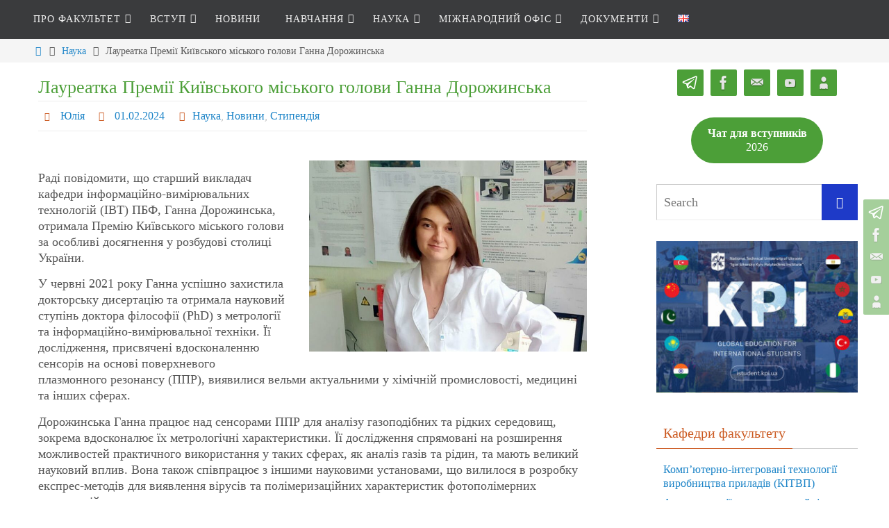

--- FILE ---
content_type: text/html; charset=UTF-8
request_url: https://pbf.kpi.ua/ua/2024/02/01/laureatka-premiyi-kyyivskogo-miskogo-golovy-ganna-dorozhynska/
body_size: 21807
content:
<!DOCTYPE html>
<html dir="ltr" lang="uk" prefix="og: https://ogp.me/ns#">
<head>
<meta name="viewport" content="width=device-width, user-scalable=no, initial-scale=1.0, minimum-scale=1.0, maximum-scale=1.0">
<meta http-equiv="Content-Type" content="text/html; charset=UTF-8" />
<link rel="profile" href="https://gmpg.org/xfn/11" />
<link rel="pingback" href="https://frie.kpi.ua/ua/xmlrpc.php" />
<title>Премія Київського міського голови: Ганна Дорожинська | ПБФ</title>

		<!-- All in One SEO 4.9.2 - aioseo.com -->
	<meta name="description" content="Старший викладач кафедри ІВТ ПБФ, Ганна Дорожинська, отримала Премію Київського міського голови за особливі досягнення у розбудові столиці України." />
	<meta name="robots" content="max-image-preview:large" />
	<meta name="author" content="Юлія"/>
	<meta name="google-site-verification" content="buF1bj2WsU3rTrxzySYb_oSvrx2HEg3SwJ4ZPR3aiME" />
	<link rel="canonical" href="https://frie.kpi.ua/ua/2024/02/01/laureatka-premiyi-kyyivskogo-miskogo-golovy-ganna-dorozhynska/" />
	<meta name="generator" content="All in One SEO (AIOSEO) 4.9.2" />
		<meta property="og:locale" content="uk_UA" />
		<meta property="og:site_name" content="Приладобудівний факультет" />
		<meta property="og:type" content="article" />
		<meta property="og:title" content="Премія Київського міського голови: Ганна Дорожинська | ПБФ" />
		<meta property="og:description" content="Старший викладач кафедри ІВТ ПБФ, Ганна Дорожинська, отримала Премію Київського міського голови за особливі досягнення у розбудові столиці України." />
		<meta property="og:url" content="https://frie.kpi.ua/ua/2024/02/01/laureatka-premiyi-kyyivskogo-miskogo-golovy-ganna-dorozhynska/" />
		<meta property="fb:app_id" content="389367785019553" />
		<meta property="fb:admins" content="861863630655779" />
		<meta property="article:published_time" content="2024-02-01T12:57:05+00:00" />
		<meta property="article:modified_time" content="2024-02-01T12:57:06+00:00" />
		<meta name="twitter:card" content="summary" />
		<meta name="twitter:title" content="Премія Київського міського голови: Ганна Дорожинська | ПБФ" />
		<meta name="twitter:description" content="Старший викладач кафедри ІВТ ПБФ, Ганна Дорожинська, отримала Премію Київського міського голови за особливі досягнення у розбудові столиці України." />
		<script type="application/ld+json" class="aioseo-schema">
			{"@context":"https:\/\/schema.org","@graph":[{"@type":"Article","@id":"https:\/\/frie.kpi.ua\/ua\/2024\/02\/01\/laureatka-premiyi-kyyivskogo-miskogo-golovy-ganna-dorozhynska\/#article","name":"\u041f\u0440\u0435\u043c\u0456\u044f \u041a\u0438\u0457\u0432\u0441\u044c\u043a\u043e\u0433\u043e \u043c\u0456\u0441\u044c\u043a\u043e\u0433\u043e \u0433\u043e\u043b\u043e\u0432\u0438: \u0413\u0430\u043d\u043d\u0430 \u0414\u043e\u0440\u043e\u0436\u0438\u043d\u0441\u044c\u043a\u0430 | \u041f\u0411\u0424","headline":"\u041b\u0430\u0443\u0440\u0435\u0430\u0442\u043a\u0430 \u041f\u0440\u0435\u043c\u0456\u0457 \u041a\u0438\u0457\u0432\u0441\u044c\u043a\u043e\u0433\u043e \u043c\u0456\u0441\u044c\u043a\u043e\u0433\u043e \u0433\u043e\u043b\u043e\u0432\u0438\u00a0\u0413\u0430\u043d\u043d\u0430 \u0414\u043e\u0440\u043e\u0436\u0438\u043d\u0441\u044c\u043a\u0430\u00a0","author":{"@id":"https:\/\/frie.kpi.ua\/ua\/author\/julia\/#author"},"publisher":{"@id":"https:\/\/frie.kpi.ua\/ua\/#organization"},"image":{"@type":"ImageObject","url":"https:\/\/frie.kpi.ua\/ua\/wp-content\/uploads\/2024\/02\/dorozhynska.jpg","width":800,"height":550},"datePublished":"2024-02-01T14:57:05+02:00","dateModified":"2024-02-01T14:57:06+02:00","inLanguage":"uk","mainEntityOfPage":{"@id":"https:\/\/frie.kpi.ua\/ua\/2024\/02\/01\/laureatka-premiyi-kyyivskogo-miskogo-golovy-ganna-dorozhynska\/#webpage"},"isPartOf":{"@id":"https:\/\/frie.kpi.ua\/ua\/2024\/02\/01\/laureatka-premiyi-kyyivskogo-miskogo-golovy-ganna-dorozhynska\/#webpage"},"articleSection":"\u041d\u0430\u0443\u043a\u0430, \u041d\u043e\u0432\u0438\u043d\u0438, \u0421\u0442\u0438\u043f\u0435\u043d\u0434\u0456\u044f, \u043d\u0430\u0443\u043a\u0430, \u043f\u0440\u0435\u043c\u0456\u044f, \u0423\u043a\u0440\u0430\u0457\u043d\u0441\u044c\u043a\u0430, pll_65bb9747e14fc"},{"@type":"BreadcrumbList","@id":"https:\/\/frie.kpi.ua\/ua\/2024\/02\/01\/laureatka-premiyi-kyyivskogo-miskogo-golovy-ganna-dorozhynska\/#breadcrumblist","itemListElement":[{"@type":"ListItem","@id":"https:\/\/frie.kpi.ua\/ua#listItem","position":1,"name":"\u0414\u043e\u0434\u043e\u043c\u0443","item":"https:\/\/frie.kpi.ua\/ua","nextItem":{"@type":"ListItem","@id":"https:\/\/frie.kpi.ua\/ua\/category\/studying\/#listItem","name":"\u041d\u0430\u0432\u0447\u0430\u043d\u043d\u044f"}},{"@type":"ListItem","@id":"https:\/\/frie.kpi.ua\/ua\/category\/studying\/#listItem","position":2,"name":"\u041d\u0430\u0432\u0447\u0430\u043d\u043d\u044f","item":"https:\/\/frie.kpi.ua\/ua\/category\/studying\/","nextItem":{"@type":"ListItem","@id":"https:\/\/frie.kpi.ua\/ua\/category\/studying\/scholarship\/#listItem","name":"\u0421\u0442\u0438\u043f\u0435\u043d\u0434\u0456\u044f"},"previousItem":{"@type":"ListItem","@id":"https:\/\/frie.kpi.ua\/ua#listItem","name":"\u0414\u043e\u0434\u043e\u043c\u0443"}},{"@type":"ListItem","@id":"https:\/\/frie.kpi.ua\/ua\/category\/studying\/scholarship\/#listItem","position":3,"name":"\u0421\u0442\u0438\u043f\u0435\u043d\u0434\u0456\u044f","item":"https:\/\/frie.kpi.ua\/ua\/category\/studying\/scholarship\/","nextItem":{"@type":"ListItem","@id":"https:\/\/frie.kpi.ua\/ua\/2024\/02\/01\/laureatka-premiyi-kyyivskogo-miskogo-golovy-ganna-dorozhynska\/#listItem","name":"\u041b\u0430\u0443\u0440\u0435\u0430\u0442\u043a\u0430 \u041f\u0440\u0435\u043c\u0456\u0457 \u041a\u0438\u0457\u0432\u0441\u044c\u043a\u043e\u0433\u043e \u043c\u0456\u0441\u044c\u043a\u043e\u0433\u043e \u0433\u043e\u043b\u043e\u0432\u0438\u00a0\u0413\u0430\u043d\u043d\u0430 \u0414\u043e\u0440\u043e\u0436\u0438\u043d\u0441\u044c\u043a\u0430\u00a0"},"previousItem":{"@type":"ListItem","@id":"https:\/\/frie.kpi.ua\/ua\/category\/studying\/#listItem","name":"\u041d\u0430\u0432\u0447\u0430\u043d\u043d\u044f"}},{"@type":"ListItem","@id":"https:\/\/frie.kpi.ua\/ua\/2024\/02\/01\/laureatka-premiyi-kyyivskogo-miskogo-golovy-ganna-dorozhynska\/#listItem","position":4,"name":"\u041b\u0430\u0443\u0440\u0435\u0430\u0442\u043a\u0430 \u041f\u0440\u0435\u043c\u0456\u0457 \u041a\u0438\u0457\u0432\u0441\u044c\u043a\u043e\u0433\u043e \u043c\u0456\u0441\u044c\u043a\u043e\u0433\u043e \u0433\u043e\u043b\u043e\u0432\u0438\u00a0\u0413\u0430\u043d\u043d\u0430 \u0414\u043e\u0440\u043e\u0436\u0438\u043d\u0441\u044c\u043a\u0430\u00a0","previousItem":{"@type":"ListItem","@id":"https:\/\/frie.kpi.ua\/ua\/category\/studying\/scholarship\/#listItem","name":"\u0421\u0442\u0438\u043f\u0435\u043d\u0434\u0456\u044f"}}]},{"@type":"Organization","@id":"https:\/\/frie.kpi.ua\/ua\/#organization","name":"\u0424\u0430\u043a\u0443\u043b\u044c\u0442\u0435\u0442 \u0440\u043e\u0431\u043e\u0442\u043e\u0442\u0435\u0445\u043d\u0456\u043a\u0438 \u0442\u0430 \u043f\u0440\u0438\u043b\u0430\u0434\u043e\u0431\u0443\u0434\u0443\u0432\u0430\u043d\u043d\u044f","description":"\u041a\u041f\u0406 \u0456\u043c. \u0406\u0433\u043e\u0440\u044f \u0421\u0456\u043a\u043e\u0440\u0441\u044c\u043a\u043e\u0433\u043e","url":"https:\/\/frie.kpi.ua\/ua\/"},{"@type":"Person","@id":"https:\/\/frie.kpi.ua\/ua\/author\/julia\/#author","url":"https:\/\/frie.kpi.ua\/ua\/author\/julia\/","name":"\u042e\u043b\u0456\u044f","image":{"@type":"ImageObject","@id":"https:\/\/frie.kpi.ua\/ua\/2024\/02\/01\/laureatka-premiyi-kyyivskogo-miskogo-golovy-ganna-dorozhynska\/#authorImage","url":"https:\/\/secure.gravatar.com\/avatar\/006734fafaca2a72a37f72b4d8b0dc12?s=96&d=mm&r=g","width":96,"height":96,"caption":"\u042e\u043b\u0456\u044f"}},{"@type":"WebPage","@id":"https:\/\/frie.kpi.ua\/ua\/2024\/02\/01\/laureatka-premiyi-kyyivskogo-miskogo-golovy-ganna-dorozhynska\/#webpage","url":"https:\/\/frie.kpi.ua\/ua\/2024\/02\/01\/laureatka-premiyi-kyyivskogo-miskogo-golovy-ganna-dorozhynska\/","name":"\u041f\u0440\u0435\u043c\u0456\u044f \u041a\u0438\u0457\u0432\u0441\u044c\u043a\u043e\u0433\u043e \u043c\u0456\u0441\u044c\u043a\u043e\u0433\u043e \u0433\u043e\u043b\u043e\u0432\u0438: \u0413\u0430\u043d\u043d\u0430 \u0414\u043e\u0440\u043e\u0436\u0438\u043d\u0441\u044c\u043a\u0430 | \u041f\u0411\u0424","description":"\u0421\u0442\u0430\u0440\u0448\u0438\u0439 \u0432\u0438\u043a\u043b\u0430\u0434\u0430\u0447 \u043a\u0430\u0444\u0435\u0434\u0440\u0438 \u0406\u0412\u0422 \u041f\u0411\u0424, \u0413\u0430\u043d\u043d\u0430 \u0414\u043e\u0440\u043e\u0436\u0438\u043d\u0441\u044c\u043a\u0430, \u043e\u0442\u0440\u0438\u043c\u0430\u043b\u0430 \u041f\u0440\u0435\u043c\u0456\u044e \u041a\u0438\u0457\u0432\u0441\u044c\u043a\u043e\u0433\u043e \u043c\u0456\u0441\u044c\u043a\u043e\u0433\u043e \u0433\u043e\u043b\u043e\u0432\u0438 \u0437\u0430 \u043e\u0441\u043e\u0431\u043b\u0438\u0432\u0456 \u0434\u043e\u0441\u044f\u0433\u043d\u0435\u043d\u043d\u044f \u0443 \u0440\u043e\u0437\u0431\u0443\u0434\u043e\u0432\u0456 \u0441\u0442\u043e\u043b\u0438\u0446\u0456 \u0423\u043a\u0440\u0430\u0457\u043d\u0438.","inLanguage":"uk","isPartOf":{"@id":"https:\/\/frie.kpi.ua\/ua\/#website"},"breadcrumb":{"@id":"https:\/\/frie.kpi.ua\/ua\/2024\/02\/01\/laureatka-premiyi-kyyivskogo-miskogo-golovy-ganna-dorozhynska\/#breadcrumblist"},"author":{"@id":"https:\/\/frie.kpi.ua\/ua\/author\/julia\/#author"},"creator":{"@id":"https:\/\/frie.kpi.ua\/ua\/author\/julia\/#author"},"image":{"@type":"ImageObject","url":"https:\/\/frie.kpi.ua\/ua\/wp-content\/uploads\/2024\/02\/dorozhynska.jpg","@id":"https:\/\/frie.kpi.ua\/ua\/2024\/02\/01\/laureatka-premiyi-kyyivskogo-miskogo-golovy-ganna-dorozhynska\/#mainImage","width":800,"height":550},"primaryImageOfPage":{"@id":"https:\/\/frie.kpi.ua\/ua\/2024\/02\/01\/laureatka-premiyi-kyyivskogo-miskogo-golovy-ganna-dorozhynska\/#mainImage"},"datePublished":"2024-02-01T14:57:05+02:00","dateModified":"2024-02-01T14:57:06+02:00"},{"@type":"WebSite","@id":"https:\/\/frie.kpi.ua\/ua\/#website","url":"https:\/\/frie.kpi.ua\/ua\/","name":"\u0424\u0430\u043a\u0443\u043b\u044c\u0442\u0435\u0442 \u0440\u043e\u0431\u043e\u0442\u043e\u0442\u0435\u0445\u043d\u0456\u043a\u0438 \u0442\u0430 \u043f\u0440\u0438\u043b\u0430\u0434\u043e\u0431\u0443\u0434\u0443\u0432\u0430\u043d\u043d\u044f","description":"\u041a\u041f\u0406 \u0456\u043c. \u0406\u0433\u043e\u0440\u044f \u0421\u0456\u043a\u043e\u0440\u0441\u044c\u043a\u043e\u0433\u043e","inLanguage":"uk","publisher":{"@id":"https:\/\/frie.kpi.ua\/ua\/#organization"}}]}
		</script>
		<!-- All in One SEO -->

<link rel="alternate" href="https://frie.kpi.ua/ua/2024/02/01/laureatka-premiyi-kyyivskogo-miskogo-golovy-ganna-dorozhynska/" hreflang="uk" />
<link rel="alternate" href="https://frie.kpi.ua/ua/en/2024/02/01/the-laureate-of-the-kyiv-city-mayors-award-hanna-dorozhynska-2/" hreflang="en" />
<link rel='dns-prefetch' href='//frie.kpi.ua' />
<link rel='dns-prefetch' href='//s.w.org' />
<link rel="alternate" type="application/rss+xml" title="Факультет робототехніки та приладобудування &raquo; стрічка" href="https://frie.kpi.ua/ua/feed/" />
		<!-- This site uses the Google Analytics by MonsterInsights plugin v9.11.1 - Using Analytics tracking - https://www.monsterinsights.com/ -->
		<!-- Note: MonsterInsights is not currently configured on this site. The site owner needs to authenticate with Google Analytics in the MonsterInsights settings panel. -->
					<!-- No tracking code set -->
				<!-- / Google Analytics by MonsterInsights -->
		<script type="text/javascript">
window._wpemojiSettings = {"baseUrl":"https:\/\/s.w.org\/images\/core\/emoji\/14.0.0\/72x72\/","ext":".png","svgUrl":"https:\/\/s.w.org\/images\/core\/emoji\/14.0.0\/svg\/","svgExt":".svg","source":{"concatemoji":"https:\/\/frie.kpi.ua\/ua\/wp-includes\/js\/wp-emoji-release.min.js?ver=6.0.9"}};
/*! This file is auto-generated */
!function(e,a,t){var n,r,o,i=a.createElement("canvas"),p=i.getContext&&i.getContext("2d");function s(e,t){var a=String.fromCharCode,e=(p.clearRect(0,0,i.width,i.height),p.fillText(a.apply(this,e),0,0),i.toDataURL());return p.clearRect(0,0,i.width,i.height),p.fillText(a.apply(this,t),0,0),e===i.toDataURL()}function c(e){var t=a.createElement("script");t.src=e,t.defer=t.type="text/javascript",a.getElementsByTagName("head")[0].appendChild(t)}for(o=Array("flag","emoji"),t.supports={everything:!0,everythingExceptFlag:!0},r=0;r<o.length;r++)t.supports[o[r]]=function(e){if(!p||!p.fillText)return!1;switch(p.textBaseline="top",p.font="600 32px Arial",e){case"flag":return s([127987,65039,8205,9895,65039],[127987,65039,8203,9895,65039])?!1:!s([55356,56826,55356,56819],[55356,56826,8203,55356,56819])&&!s([55356,57332,56128,56423,56128,56418,56128,56421,56128,56430,56128,56423,56128,56447],[55356,57332,8203,56128,56423,8203,56128,56418,8203,56128,56421,8203,56128,56430,8203,56128,56423,8203,56128,56447]);case"emoji":return!s([129777,127995,8205,129778,127999],[129777,127995,8203,129778,127999])}return!1}(o[r]),t.supports.everything=t.supports.everything&&t.supports[o[r]],"flag"!==o[r]&&(t.supports.everythingExceptFlag=t.supports.everythingExceptFlag&&t.supports[o[r]]);t.supports.everythingExceptFlag=t.supports.everythingExceptFlag&&!t.supports.flag,t.DOMReady=!1,t.readyCallback=function(){t.DOMReady=!0},t.supports.everything||(n=function(){t.readyCallback()},a.addEventListener?(a.addEventListener("DOMContentLoaded",n,!1),e.addEventListener("load",n,!1)):(e.attachEvent("onload",n),a.attachEvent("onreadystatechange",function(){"complete"===a.readyState&&t.readyCallback()})),(e=t.source||{}).concatemoji?c(e.concatemoji):e.wpemoji&&e.twemoji&&(c(e.twemoji),c(e.wpemoji)))}(window,document,window._wpemojiSettings);
</script>
<style type="text/css">
img.wp-smiley,
img.emoji {
	display: inline !important;
	border: none !important;
	box-shadow: none !important;
	height: 1em !important;
	width: 1em !important;
	margin: 0 0.07em !important;
	vertical-align: -0.1em !important;
	background: none !important;
	padding: 0 !important;
}
</style>
	<link rel='stylesheet' id='wp-block-library-css'  href='https://frie.kpi.ua/ua/wp-includes/css/dist/block-library/style.min.css?ver=6.0.9' type='text/css' media='all' />
<link rel='stylesheet' id='aioseo/css/src/vue/standalone/blocks/table-of-contents/global.scss-css'  href='https://frie.kpi.ua/ua/wp-content/plugins/all-in-one-seo-pack/dist/Lite/assets/css/table-of-contents/global.e90f6d47.css?ver=4.9.2' type='text/css' media='all' />
<style id='global-styles-inline-css' type='text/css'>
body{--wp--preset--color--black: #000000;--wp--preset--color--cyan-bluish-gray: #abb8c3;--wp--preset--color--white: #ffffff;--wp--preset--color--pale-pink: #f78da7;--wp--preset--color--vivid-red: #cf2e2e;--wp--preset--color--luminous-vivid-orange: #ff6900;--wp--preset--color--luminous-vivid-amber: #fcb900;--wp--preset--color--light-green-cyan: #7bdcb5;--wp--preset--color--vivid-green-cyan: #00d084;--wp--preset--color--pale-cyan-blue: #8ed1fc;--wp--preset--color--vivid-cyan-blue: #0693e3;--wp--preset--color--vivid-purple: #9b51e0;--wp--preset--gradient--vivid-cyan-blue-to-vivid-purple: linear-gradient(135deg,rgba(6,147,227,1) 0%,rgb(155,81,224) 100%);--wp--preset--gradient--light-green-cyan-to-vivid-green-cyan: linear-gradient(135deg,rgb(122,220,180) 0%,rgb(0,208,130) 100%);--wp--preset--gradient--luminous-vivid-amber-to-luminous-vivid-orange: linear-gradient(135deg,rgba(252,185,0,1) 0%,rgba(255,105,0,1) 100%);--wp--preset--gradient--luminous-vivid-orange-to-vivid-red: linear-gradient(135deg,rgba(255,105,0,1) 0%,rgb(207,46,46) 100%);--wp--preset--gradient--very-light-gray-to-cyan-bluish-gray: linear-gradient(135deg,rgb(238,238,238) 0%,rgb(169,184,195) 100%);--wp--preset--gradient--cool-to-warm-spectrum: linear-gradient(135deg,rgb(74,234,220) 0%,rgb(151,120,209) 20%,rgb(207,42,186) 40%,rgb(238,44,130) 60%,rgb(251,105,98) 80%,rgb(254,248,76) 100%);--wp--preset--gradient--blush-light-purple: linear-gradient(135deg,rgb(255,206,236) 0%,rgb(152,150,240) 100%);--wp--preset--gradient--blush-bordeaux: linear-gradient(135deg,rgb(254,205,165) 0%,rgb(254,45,45) 50%,rgb(107,0,62) 100%);--wp--preset--gradient--luminous-dusk: linear-gradient(135deg,rgb(255,203,112) 0%,rgb(199,81,192) 50%,rgb(65,88,208) 100%);--wp--preset--gradient--pale-ocean: linear-gradient(135deg,rgb(255,245,203) 0%,rgb(182,227,212) 50%,rgb(51,167,181) 100%);--wp--preset--gradient--electric-grass: linear-gradient(135deg,rgb(202,248,128) 0%,rgb(113,206,126) 100%);--wp--preset--gradient--midnight: linear-gradient(135deg,rgb(2,3,129) 0%,rgb(40,116,252) 100%);--wp--preset--duotone--dark-grayscale: url('#wp-duotone-dark-grayscale');--wp--preset--duotone--grayscale: url('#wp-duotone-grayscale');--wp--preset--duotone--purple-yellow: url('#wp-duotone-purple-yellow');--wp--preset--duotone--blue-red: url('#wp-duotone-blue-red');--wp--preset--duotone--midnight: url('#wp-duotone-midnight');--wp--preset--duotone--magenta-yellow: url('#wp-duotone-magenta-yellow');--wp--preset--duotone--purple-green: url('#wp-duotone-purple-green');--wp--preset--duotone--blue-orange: url('#wp-duotone-blue-orange');--wp--preset--font-size--small: 13px;--wp--preset--font-size--medium: 20px;--wp--preset--font-size--large: 36px;--wp--preset--font-size--x-large: 42px;}.has-black-color{color: var(--wp--preset--color--black) !important;}.has-cyan-bluish-gray-color{color: var(--wp--preset--color--cyan-bluish-gray) !important;}.has-white-color{color: var(--wp--preset--color--white) !important;}.has-pale-pink-color{color: var(--wp--preset--color--pale-pink) !important;}.has-vivid-red-color{color: var(--wp--preset--color--vivid-red) !important;}.has-luminous-vivid-orange-color{color: var(--wp--preset--color--luminous-vivid-orange) !important;}.has-luminous-vivid-amber-color{color: var(--wp--preset--color--luminous-vivid-amber) !important;}.has-light-green-cyan-color{color: var(--wp--preset--color--light-green-cyan) !important;}.has-vivid-green-cyan-color{color: var(--wp--preset--color--vivid-green-cyan) !important;}.has-pale-cyan-blue-color{color: var(--wp--preset--color--pale-cyan-blue) !important;}.has-vivid-cyan-blue-color{color: var(--wp--preset--color--vivid-cyan-blue) !important;}.has-vivid-purple-color{color: var(--wp--preset--color--vivid-purple) !important;}.has-black-background-color{background-color: var(--wp--preset--color--black) !important;}.has-cyan-bluish-gray-background-color{background-color: var(--wp--preset--color--cyan-bluish-gray) !important;}.has-white-background-color{background-color: var(--wp--preset--color--white) !important;}.has-pale-pink-background-color{background-color: var(--wp--preset--color--pale-pink) !important;}.has-vivid-red-background-color{background-color: var(--wp--preset--color--vivid-red) !important;}.has-luminous-vivid-orange-background-color{background-color: var(--wp--preset--color--luminous-vivid-orange) !important;}.has-luminous-vivid-amber-background-color{background-color: var(--wp--preset--color--luminous-vivid-amber) !important;}.has-light-green-cyan-background-color{background-color: var(--wp--preset--color--light-green-cyan) !important;}.has-vivid-green-cyan-background-color{background-color: var(--wp--preset--color--vivid-green-cyan) !important;}.has-pale-cyan-blue-background-color{background-color: var(--wp--preset--color--pale-cyan-blue) !important;}.has-vivid-cyan-blue-background-color{background-color: var(--wp--preset--color--vivid-cyan-blue) !important;}.has-vivid-purple-background-color{background-color: var(--wp--preset--color--vivid-purple) !important;}.has-black-border-color{border-color: var(--wp--preset--color--black) !important;}.has-cyan-bluish-gray-border-color{border-color: var(--wp--preset--color--cyan-bluish-gray) !important;}.has-white-border-color{border-color: var(--wp--preset--color--white) !important;}.has-pale-pink-border-color{border-color: var(--wp--preset--color--pale-pink) !important;}.has-vivid-red-border-color{border-color: var(--wp--preset--color--vivid-red) !important;}.has-luminous-vivid-orange-border-color{border-color: var(--wp--preset--color--luminous-vivid-orange) !important;}.has-luminous-vivid-amber-border-color{border-color: var(--wp--preset--color--luminous-vivid-amber) !important;}.has-light-green-cyan-border-color{border-color: var(--wp--preset--color--light-green-cyan) !important;}.has-vivid-green-cyan-border-color{border-color: var(--wp--preset--color--vivid-green-cyan) !important;}.has-pale-cyan-blue-border-color{border-color: var(--wp--preset--color--pale-cyan-blue) !important;}.has-vivid-cyan-blue-border-color{border-color: var(--wp--preset--color--vivid-cyan-blue) !important;}.has-vivid-purple-border-color{border-color: var(--wp--preset--color--vivid-purple) !important;}.has-vivid-cyan-blue-to-vivid-purple-gradient-background{background: var(--wp--preset--gradient--vivid-cyan-blue-to-vivid-purple) !important;}.has-light-green-cyan-to-vivid-green-cyan-gradient-background{background: var(--wp--preset--gradient--light-green-cyan-to-vivid-green-cyan) !important;}.has-luminous-vivid-amber-to-luminous-vivid-orange-gradient-background{background: var(--wp--preset--gradient--luminous-vivid-amber-to-luminous-vivid-orange) !important;}.has-luminous-vivid-orange-to-vivid-red-gradient-background{background: var(--wp--preset--gradient--luminous-vivid-orange-to-vivid-red) !important;}.has-very-light-gray-to-cyan-bluish-gray-gradient-background{background: var(--wp--preset--gradient--very-light-gray-to-cyan-bluish-gray) !important;}.has-cool-to-warm-spectrum-gradient-background{background: var(--wp--preset--gradient--cool-to-warm-spectrum) !important;}.has-blush-light-purple-gradient-background{background: var(--wp--preset--gradient--blush-light-purple) !important;}.has-blush-bordeaux-gradient-background{background: var(--wp--preset--gradient--blush-bordeaux) !important;}.has-luminous-dusk-gradient-background{background: var(--wp--preset--gradient--luminous-dusk) !important;}.has-pale-ocean-gradient-background{background: var(--wp--preset--gradient--pale-ocean) !important;}.has-electric-grass-gradient-background{background: var(--wp--preset--gradient--electric-grass) !important;}.has-midnight-gradient-background{background: var(--wp--preset--gradient--midnight) !important;}.has-small-font-size{font-size: var(--wp--preset--font-size--small) !important;}.has-medium-font-size{font-size: var(--wp--preset--font-size--medium) !important;}.has-large-font-size{font-size: var(--wp--preset--font-size--large) !important;}.has-x-large-font-size{font-size: var(--wp--preset--font-size--x-large) !important;}
</style>
<link rel='stylesheet' id='bbspoiler-css'  href='https://frie.kpi.ua/ua/wp-content/plugins/bbspoiler/inc/bbspoiler.css?ver=6.0.9' type='text/css' media='all' />
<link rel='stylesheet' id='nirvana-fonts-css'  href='https://frie.kpi.ua/ua/wp-content/themes/nirvana/fonts/fontfaces.css?ver=1.6.2' type='text/css' media='all' />
<link rel='stylesheet' id='nirvana-style-css'  href='https://frie.kpi.ua/ua/wp-content/themes/nirvana-mcsym/style.css?ver=1.5.0.3-m' type='text/css' media='all' />
<style id='nirvana-style-inline-css' type='text/css'>
 #header-container { width: 1200px; } #header-container, #access >.menu, #forbottom, #colophon, #footer-widget-area, #topbar-inner, .ppbox, #pp-afterslider #container, #breadcrumbs-box { max-width: 1200px; } @media (max-width: 800px) { #header-container {position: relative; } #branding {height: auto; } } #container.one-column { } #container.two-columns-right #secondary { width: 300px; float:right; } #container.two-columns-right #content { width: 760px; float: left; } /* fallback */ #container.two-columns-right #content { width: calc(100% - 380px); float: left; } #container.two-columns-left #primary { width: 300px; float: left; } #container.two-columns-left #content { width: 760px; float: right; } /* fallback */ #container.two-columns-left #content { width: -moz-calc(100% - 380px); float: right; width: -webkit-calc(100% - 380px ); width: calc(100% - 380px); } #container.three-columns-right .sidey { width: 150px; float: left; } #container.three-columns-right #primary { margin-left: 80px; margin-right: 80px; } #container.three-columns-right #content { width: 680px; float: left; } /* fallback */ #container.three-columns-right #content { width: -moz-calc(100% - 460px); float: left; width: -webkit-calc(100% - 460px); width: calc(100% - 460px); } #container.three-columns-left .sidey { width: 150px; float: left; } #container.three-columns-left #secondary{ margin-left: 80px; margin-right: 80px; } #container.three-columns-left #content { width: 680px; float: right;} /* fallback */ #container.three-columns-left #content { width: -moz-calc(100% - 460px); float: right; width: -webkit-calc(100% - 460px); width: calc(100% - 460px); } #container.three-columns-sided .sidey { width: 150px; float: left; } #container.three-columns-sided #secondary{ float:right; } #container.three-columns-sided #content { width: 680px; float: right; /* fallback */ width: -moz-calc(100% - 460px); float: right; width: -webkit-calc(100% - 460px); float: right; width: calc(100% - 460px); float: right; margin: 0 230px 0 -1140px; } body { font-family: "Source Sans Pro"; } #content h1.entry-title a, #content h2.entry-title a, #content h1.entry-title, #content h2.entry-title { font-family: inherit; } .widget-title, .widget-title a { line-height: normal; font-family: inherit; } .widget-container, .widget-container a { font-family: inherit; } .entry-content h1, .entry-content h2, .entry-content h3, .entry-content h4, .entry-content h5, .entry-content h6, .nivo-caption h2, #front-text1 h1, #front-text2 h1, h3.column-header-image, #comments #reply-title { font-family: inherit; } #site-title span a { font-family: inherit; }; } #access ul li a, #access ul li a span { font-family: inherit; } /* general */ body { color: #555555; background-color: #ffffff } a { color: #1e85c8; } a:hover, .entry-meta span a:hover, .comments-link a:hover, body.coldisplay2 #front-columns a:active { color: #CB5920; } a:active { background-color: #CB5920; color: #ffffff; } .entry-meta a:hover, .widget-container a:hover, .footer2 a:hover { border-bottom-color: #CCCCCC; } .sticky h2.entry-title a { background-color: #1e3ac8; color: #ffffff; } #header { ; } #site-title span a { color: #1e3ac8; } #site-description { color: #666666; } .socials a:hover .socials-hover { background-color: #1e3ac8; } .socials .socials-hover { background-color: #4c9f38; } /* Main menu top level */ #access a, #nav-toggle span { color: #EEEEEE; } #access, #nav-toggle, #access ul li { background-color: #3A3B3D; } #access > .menu > ul > li > a > span { } #access ul li:hover { background-color: #1e3ac8; color: #FFFFFF; } #access ul > li.current_page_item , #access ul > li.current-menu-item, #access ul > li.current_page_ancestor , #access ul > li.current-menu-ancestor { background-color: #47484a; } /* Main menu Submenus */ #access ul ul li, #access ul ul { background-color: #1e3ac8; } #access ul ul li a { color: #FFFFFF; } #access ul ul li:hover { background-color: #2c48d6; } #breadcrumbs { background-color: #f5f5f5; } #access ul ul li.current_page_item, #access ul ul li.current-menu-item, #access ul ul li.current_page_ancestor, #access ul ul li.current-menu-ancestor { background-color: #2c48d6; } /* top menu */ #topbar { background-color: #3A3B3D; border-bottom-color: #262729; } .menu-header-search .searchform { background: #F7F7F7; } .topmenu ul li a, .search-icon:before { color: #999999; } .topmenu ul li a:hover { background-color: #2a2b2d; } .search-icon:hover:before { color: #1e3ac8; } /* main */ #main { background-color: #ffffff; } #author-info, .page-title, #entry-author-info { border-color: #CCCCCC; } .page-title-text { border-color: #CB5920; } .page-title span { border-color: #1e3ac8; } #entry-author-info #author-avatar, #author-info #author-avatar { border-color: #EEEEEE; } .avatar-container:before { background-color: #CB5920; } .sidey .widget-container { color: #555555; ; } .sidey .widget-title { color: #CB5920; ; border-color: #CCCCCC; } .sidey .widget-container a { ; } .sidey .widget-container a:hover { ; } .widget-title span { border-color: #CB5920; } .entry-content h1, .entry-content h2, .entry-content h3, .entry-content h4, .entry-content h5, .entry-content h6 { color: #444444; } .entry-title, .entry-title a{ color: #4c9f38; } .entry-title a:hover { color: #000000; } #content span.entry-format { color: #CCCCCC; } /* footer */ #footer { color: #AAAAAA; background-color: #F5F5F5; } #footer2 { color: #AAAAAA; background-color: #3A3B3D; } #sfooter-full { background-color: #353638; } .footermenu ul li { border-color: #494a4c; } .footermenu ul li:hover { border-color: #5d5e60; } #colophon a { ; } #colophon a:hover { ; } #footer2 a, .footermenu ul li:after { ; } #footer2 a:hover { ; } #footer .widget-container { color: #555555; ; } #footer .widget-title { color: #CB5920; ; border-color:#CCCCCC; } /* buttons */ a.continue-reading-link { color: #1e85c8; border-color: #1e85c8; } a.continue-reading-link:hover { background-color: #1e3ac8; color: #ffffff; } #cryout_ajax_more_trigger { border: 1px solid #CCCCCC; } #cryout_ajax_more_trigger:hover { background-color: #F7F7F7; } a.continue-reading-link i.crycon-right-dir { color: #1e3ac8 } a.continue-reading-link:hover i.crycon-right-dir { color: #ffffff } .page-link a, .page-link > span > em { border-color: #CCCCCC } .columnmore a { background: #CB5920; color:#F7F7F7 } .columnmore a:hover { background: #1e3ac8; } .file, .button, input[type="submit"], input[type="reset"], #respond .form-submit input#submit { background-color: #ffffff; border-color: #CCCCCC; } .button:hover, #respond .form-submit input#submit:hover { background-color: #F7F7F7; } .entry-content tr th, .entry-content thead th { color: #444444; } .entry-content tr th { background-color: #1e3ac8; color:#ffffff; } .entry-content tr.even { background-color: #F7F7F7; } hr { border-color: #EEEEEE; } input[type="text"], input[type="password"], input[type="email"], input[type="color"], input[type="date"], input[type="datetime"], input[type="datetime-local"], input[type="month"], input[type="number"], input[type="range"], input[type="search"], input[type="tel"], input[type="time"], input[type="url"], input[type="week"], textarea, select { border-color: #CCCCCC #EEEEEE #EEEEEE #CCCCCC; color: #555555; } input[type="submit"], input[type="reset"] { color: #555555; } input[type="text"]:hover, input[type="password"]:hover, input[type="email"]:hover, input[type="color"]:hover, input[type="date"]:hover, input[type="datetime"]:hover, input[type="datetime-local"]:hover, input[type="month"]:hover, input[type="number"]:hover, input[type="range"]:hover, input[type="search"]:hover, input[type="tel"]:hover, input[type="time"]:hover, input[type="url"]:hover, input[type="week"]:hover, textarea:hover { background-color: rgba(247,247,247,0.4); } .entry-content pre { background-color: #F7F7F7; border-color: rgba(30,58,200,0.1); } abbr, acronym { border-color: #555555; } .comment-meta a { color: #999999; } #respond .form-allowed-tags { color: #999999; } .comment .reply a { border-color: #EEEEEE; } .comment .reply a:hover { color: #1e85c8; } .entry-meta { border-color: #EEEEEE; } .entry-meta .crycon-metas:before { color: #CB5920; } .entry-meta span a, .comments-link a { ; } .entry-meta span a:hover, .comments-link a:hover { ; } .entry-meta span, .entry-utility span, .footer-tags { color: #c1c1c1; } .nav-next a, .nav-previous a{ background-color:#f8f8f8; } .nav-next a:hover, .nav-previous a:hover { background-color: #1e85c8; color:#ffffff; } .pagination { border-color: #ededed; } .pagination a:hover { background-color: #CB5920; color: #ffffff; } h3#comments-title { border-color: #CCCCCC; } h3#comments-title span { background-color: #1e3ac8; color: #ffffff; } .comment-details { border-color: #EEEEEE; } .searchform input[type="text"] { color: #999999; } .searchform:after { background-color: #1e3ac8; } .searchform:hover:after { background-color: #CB5920; } .searchsubmit[type="submit"]{ color: #F7F7F7; } li.menu-main-search .searchform .s { background-color: #ffffff; } li.menu-main-search .searchsubmit[type="submit"] { color: #999999; } .caption-accented .wp-caption { background-color:rgba(30,58,200,0.8); color:#ffffff; } .nirvana-image-one .entry-content img[class*='align'], .nirvana-image-one .entry-summary img[class*='align'], .nirvana-image-two .entry-content img[class*='align'], .nirvana-image-two .entry-summary img[class*='align'] .nirvana-image-one .entry-content [class*='wp-block'][class*='align'] img, .nirvana-image-one .entry-summary [class*='wp-block'][class*='align'] img, .nirvana-image-two .entry-content [class*='wp-block'][class*='align'] img, .nirvana-image-two .entry-summary [class*='wp-block'][class*='align'] img { border-color: #1e3ac8; } html { font-size: 18px; line-height: 1.3; } .entry-content, .entry-summary, .ppbox { text-align: inherit ; } .entry-content, .entry-summary, .widget-container, .ppbox, .navigation { ; } #bg_image {display: block; margin: 0 auto; } #content h1.entry-title, #content h2.entry-title, .woocommerce-page h1.page-title { font-size: 26px; } .widget-title, .widget-title a { font-size: 20px; } .widget-container, .widget-container a { font-size: 16px; } #content h1, #pp-afterslider h1 { font-size: 38px; } #content h2, #pp-afterslider h2 { font-size: 34px; } #content h3, #pp-afterslider h3 { font-size: 29px; } #content h4, #pp-afterslider h4 { font-size: 24px; } #content h5, #pp-afterslider h5 { font-size: 19px; } #content h6, #pp-afterslider h6 { font-size: 14px; } #site-title span a { font-size: 46px; } #access ul li a { font-size: 14px; } #access ul ul ul a { font-size: 13px; } #respond .form-allowed-tags { display: none; } .nocomments, .nocomments2 { display: none; } .comments-link span { display: none; } article footer.entry-meta { display: none; } .entry-content p, .entry-content ul, .entry-content ol, .entry-content dd, .entry-content pre, .entry-content hr, .commentlist p { margin-bottom: 0.8em; } #header-container > div { margin: 0px 0 0 0px; } #toTop:hover .crycon-back2top:before { color: #CB5920; } #main { margin-top: 5px; } #forbottom { padding-left: 0px; padding-right: 0px; } #header-widget-area { width: 33%; } #branding { height:0px; } @media (max-width: 1920px) { #branding, #bg_image { display: block; height: auto; max-width: 100%; min-height: inherit !important; } } 
/* Nirvana Custom CSS */
</style>
<link rel='stylesheet' id='nirvana-mobile-css'  href='https://frie.kpi.ua/ua/wp-content/themes/nirvana/styles/style-mobile.css?ver=1.6.2' type='text/css' media='all' />
<script type='text/javascript' src='https://frie.kpi.ua/ua/wp-includes/js/jquery/jquery.min.js?ver=3.6.0' id='jquery-core-js'></script>
<script type='text/javascript' src='https://frie.kpi.ua/ua/wp-includes/js/jquery/jquery-migrate.min.js?ver=3.3.2' id='jquery-migrate-js'></script>
<script type='text/javascript' id='bbspoiler-js-extra'>
/* <![CDATA[ */
var title = {"unfolded":"\u0420\u043e\u0437\u0433\u043e\u0440\u043d\u0443\u0442\u0438","folded":"\u0417\u0433\u043e\u0440\u043d\u0443\u0442\u0438"};
/* ]]> */
</script>
<script type='text/javascript' src='https://frie.kpi.ua/ua/wp-content/plugins/bbspoiler/inc/bbspoiler.js?ver=6.0.9' id='bbspoiler-js'></script>
<link rel="https://api.w.org/" href="https://frie.kpi.ua/ua/wp-json/" /><link rel="alternate" type="application/json" href="https://frie.kpi.ua/ua/wp-json/wp/v2/posts/8070" /><link rel="EditURI" type="application/rsd+xml" title="RSD" href="https://frie.kpi.ua/ua/xmlrpc.php?rsd" />
<link rel="wlwmanifest" type="application/wlwmanifest+xml" href="https://frie.kpi.ua/ua/wp-includes/wlwmanifest.xml" /> 
<meta name="generator" content="WordPress 6.0.9" />
<link rel='shortlink' href='https://frie.kpi.ua/ua/?p=8070' />
<link rel="alternate" type="application/json+oembed" href="https://frie.kpi.ua/ua/wp-json/oembed/1.0/embed?url=https%3A%2F%2Ffrie.kpi.ua%2Fua%2F2024%2F02%2F01%2Flaureatka-premiyi-kyyivskogo-miskogo-golovy-ganna-dorozhynska%2F" />
<link rel="alternate" type="text/xml+oembed" href="https://frie.kpi.ua/ua/wp-json/oembed/1.0/embed?url=https%3A%2F%2Ffrie.kpi.ua%2Fua%2F2024%2F02%2F01%2Flaureatka-premiyi-kyyivskogo-miskogo-golovy-ganna-dorozhynska%2F&#038;format=xml" />
<link rel="icon" href="https://frie.kpi.ua/ua/wp-content/uploads/2026/01/cropped-frie_logo-32x32.jpg" sizes="32x32" />
<link rel="icon" href="https://frie.kpi.ua/ua/wp-content/uploads/2026/01/cropped-frie_logo-192x192.jpg" sizes="192x192" />
<link rel="apple-touch-icon" href="https://frie.kpi.ua/ua/wp-content/uploads/2026/01/cropped-frie_logo-180x180.jpg" />
<meta name="msapplication-TileImage" content="https://frie.kpi.ua/ua/wp-content/uploads/2026/01/cropped-frie_logo-270x270.jpg" />
<!--[if lt IE 9]>
<script>
document.createElement('header');
document.createElement('nav');
document.createElement('section');
document.createElement('article');
document.createElement('aside');
document.createElement('footer');
</script>
<![endif]-->
</head>
<body data-rsssl=1 class="post-template-default single single-post postid-8070 single-format-standard nirvana-image-none caption-dark nirvana-comment-placeholders nirvana-menu-left nirvana-topbarhide">

		<a class="skip-link screen-reader-text" href="#main" title="Skip to content"> Skip to content </a>
	<svg xmlns="http://www.w3.org/2000/svg" viewBox="0 0 0 0" width="0" height="0" focusable="false" role="none" style="visibility: hidden; position: absolute; left: -9999px; overflow: hidden;" ><defs><filter id="wp-duotone-dark-grayscale"><feColorMatrix color-interpolation-filters="sRGB" type="matrix" values=" .299 .587 .114 0 0 .299 .587 .114 0 0 .299 .587 .114 0 0 .299 .587 .114 0 0 " /><feComponentTransfer color-interpolation-filters="sRGB" ><feFuncR type="table" tableValues="0 0.49803921568627" /><feFuncG type="table" tableValues="0 0.49803921568627" /><feFuncB type="table" tableValues="0 0.49803921568627" /><feFuncA type="table" tableValues="1 1" /></feComponentTransfer><feComposite in2="SourceGraphic" operator="in" /></filter></defs></svg><svg xmlns="http://www.w3.org/2000/svg" viewBox="0 0 0 0" width="0" height="0" focusable="false" role="none" style="visibility: hidden; position: absolute; left: -9999px; overflow: hidden;" ><defs><filter id="wp-duotone-grayscale"><feColorMatrix color-interpolation-filters="sRGB" type="matrix" values=" .299 .587 .114 0 0 .299 .587 .114 0 0 .299 .587 .114 0 0 .299 .587 .114 0 0 " /><feComponentTransfer color-interpolation-filters="sRGB" ><feFuncR type="table" tableValues="0 1" /><feFuncG type="table" tableValues="0 1" /><feFuncB type="table" tableValues="0 1" /><feFuncA type="table" tableValues="1 1" /></feComponentTransfer><feComposite in2="SourceGraphic" operator="in" /></filter></defs></svg><svg xmlns="http://www.w3.org/2000/svg" viewBox="0 0 0 0" width="0" height="0" focusable="false" role="none" style="visibility: hidden; position: absolute; left: -9999px; overflow: hidden;" ><defs><filter id="wp-duotone-purple-yellow"><feColorMatrix color-interpolation-filters="sRGB" type="matrix" values=" .299 .587 .114 0 0 .299 .587 .114 0 0 .299 .587 .114 0 0 .299 .587 .114 0 0 " /><feComponentTransfer color-interpolation-filters="sRGB" ><feFuncR type="table" tableValues="0.54901960784314 0.98823529411765" /><feFuncG type="table" tableValues="0 1" /><feFuncB type="table" tableValues="0.71764705882353 0.25490196078431" /><feFuncA type="table" tableValues="1 1" /></feComponentTransfer><feComposite in2="SourceGraphic" operator="in" /></filter></defs></svg><svg xmlns="http://www.w3.org/2000/svg" viewBox="0 0 0 0" width="0" height="0" focusable="false" role="none" style="visibility: hidden; position: absolute; left: -9999px; overflow: hidden;" ><defs><filter id="wp-duotone-blue-red"><feColorMatrix color-interpolation-filters="sRGB" type="matrix" values=" .299 .587 .114 0 0 .299 .587 .114 0 0 .299 .587 .114 0 0 .299 .587 .114 0 0 " /><feComponentTransfer color-interpolation-filters="sRGB" ><feFuncR type="table" tableValues="0 1" /><feFuncG type="table" tableValues="0 0.27843137254902" /><feFuncB type="table" tableValues="0.5921568627451 0.27843137254902" /><feFuncA type="table" tableValues="1 1" /></feComponentTransfer><feComposite in2="SourceGraphic" operator="in" /></filter></defs></svg><svg xmlns="http://www.w3.org/2000/svg" viewBox="0 0 0 0" width="0" height="0" focusable="false" role="none" style="visibility: hidden; position: absolute; left: -9999px; overflow: hidden;" ><defs><filter id="wp-duotone-midnight"><feColorMatrix color-interpolation-filters="sRGB" type="matrix" values=" .299 .587 .114 0 0 .299 .587 .114 0 0 .299 .587 .114 0 0 .299 .587 .114 0 0 " /><feComponentTransfer color-interpolation-filters="sRGB" ><feFuncR type="table" tableValues="0 0" /><feFuncG type="table" tableValues="0 0.64705882352941" /><feFuncB type="table" tableValues="0 1" /><feFuncA type="table" tableValues="1 1" /></feComponentTransfer><feComposite in2="SourceGraphic" operator="in" /></filter></defs></svg><svg xmlns="http://www.w3.org/2000/svg" viewBox="0 0 0 0" width="0" height="0" focusable="false" role="none" style="visibility: hidden; position: absolute; left: -9999px; overflow: hidden;" ><defs><filter id="wp-duotone-magenta-yellow"><feColorMatrix color-interpolation-filters="sRGB" type="matrix" values=" .299 .587 .114 0 0 .299 .587 .114 0 0 .299 .587 .114 0 0 .299 .587 .114 0 0 " /><feComponentTransfer color-interpolation-filters="sRGB" ><feFuncR type="table" tableValues="0.78039215686275 1" /><feFuncG type="table" tableValues="0 0.94901960784314" /><feFuncB type="table" tableValues="0.35294117647059 0.47058823529412" /><feFuncA type="table" tableValues="1 1" /></feComponentTransfer><feComposite in2="SourceGraphic" operator="in" /></filter></defs></svg><svg xmlns="http://www.w3.org/2000/svg" viewBox="0 0 0 0" width="0" height="0" focusable="false" role="none" style="visibility: hidden; position: absolute; left: -9999px; overflow: hidden;" ><defs><filter id="wp-duotone-purple-green"><feColorMatrix color-interpolation-filters="sRGB" type="matrix" values=" .299 .587 .114 0 0 .299 .587 .114 0 0 .299 .587 .114 0 0 .299 .587 .114 0 0 " /><feComponentTransfer color-interpolation-filters="sRGB" ><feFuncR type="table" tableValues="0.65098039215686 0.40392156862745" /><feFuncG type="table" tableValues="0 1" /><feFuncB type="table" tableValues="0.44705882352941 0.4" /><feFuncA type="table" tableValues="1 1" /></feComponentTransfer><feComposite in2="SourceGraphic" operator="in" /></filter></defs></svg><svg xmlns="http://www.w3.org/2000/svg" viewBox="0 0 0 0" width="0" height="0" focusable="false" role="none" style="visibility: hidden; position: absolute; left: -9999px; overflow: hidden;" ><defs><filter id="wp-duotone-blue-orange"><feColorMatrix color-interpolation-filters="sRGB" type="matrix" values=" .299 .587 .114 0 0 .299 .587 .114 0 0 .299 .587 .114 0 0 .299 .587 .114 0 0 " /><feComponentTransfer color-interpolation-filters="sRGB" ><feFuncR type="table" tableValues="0.098039215686275 1" /><feFuncG type="table" tableValues="0 0.66274509803922" /><feFuncB type="table" tableValues="0.84705882352941 0.41960784313725" /><feFuncA type="table" tableValues="1 1" /></feComponentTransfer><feComposite in2="SourceGraphic" operator="in" /></filter></defs></svg>
<div id="wrapper" class="hfeed">
<div id="topbar" ><div id="topbar-inner"> <div class="socials" id="sheader">
			<a  target="_blank"  rel="nofollow" href="https://t.me/dekanat_pbf"
			class="socialicons social-Telegram" title="Telegram">
				<img alt="Telegram" src="https://frie.kpi.ua/ua/wp-content/themes/nirvana-mcsym/images/socials/Telegram.png" />
			</a>
			<a  target="_blank"  rel="nofollow" href="https://www.facebook.com/frp.kpi"
			class="socialicons social-Facebook" title="Facebook">
				<img alt="Facebook" src="https://frie.kpi.ua/ua/wp-content/themes/nirvana/images/socials/Facebook.png" />
			</a>
			<a  target="_blank"  rel="nofollow" href="mailto:frie@kpi.ua"
			class="socialicons social-Contact" title="E-mail">
				<img alt="Contact" src="https://frie.kpi.ua/ua/wp-content/themes/nirvana/images/socials/Contact.png" />
			</a>
			<a  target="_blank"  rel="nofollow" href="https://www.youtube.com/channel/UCHxzIGWIlBGq9n40fU5YY5g"
			class="socialicons social-YouTube" title="Youtube">
				<img alt="YouTube" src="https://frie.kpi.ua/ua/wp-content/themes/nirvana/images/socials/YouTube.png" />
			</a>
			<a  target="_blank"  rel="nofollow" href="https://frie.kpi.ua/ua/contacts/"
			class="socialicons social-AboutMe" title="Контакти">
				<img alt="AboutMe" src="https://frie.kpi.ua/ua/wp-content/themes/nirvana/images/socials/AboutMe.png" />
			</a></div> </div></div>
<div class="socials" id="srights">
			<a  target="_blank"  rel="nofollow" href="https://t.me/dekanat_pbf"
			class="socialicons social-Telegram" title="Telegram">
				<img alt="Telegram" src="https://frie.kpi.ua/ua/wp-content/themes/nirvana-mcsym/images/socials/Telegram.png" />
			</a>
			<a  target="_blank"  rel="nofollow" href="https://www.facebook.com/frp.kpi"
			class="socialicons social-Facebook" title="Facebook">
				<img alt="Facebook" src="https://frie.kpi.ua/ua/wp-content/themes/nirvana/images/socials/Facebook.png" />
			</a>
			<a  target="_blank"  rel="nofollow" href="mailto:frie@kpi.ua"
			class="socialicons social-Contact" title="E-mail">
				<img alt="Contact" src="https://frie.kpi.ua/ua/wp-content/themes/nirvana/images/socials/Contact.png" />
			</a>
			<a  target="_blank"  rel="nofollow" href="https://www.youtube.com/channel/UCHxzIGWIlBGq9n40fU5YY5g"
			class="socialicons social-YouTube" title="Youtube">
				<img alt="YouTube" src="https://frie.kpi.ua/ua/wp-content/themes/nirvana/images/socials/YouTube.png" />
			</a>
			<a  target="_blank"  rel="nofollow" href="https://frie.kpi.ua/ua/contacts/"
			class="socialicons social-AboutMe" title="Контакти">
				<img alt="AboutMe" src="https://frie.kpi.ua/ua/wp-content/themes/nirvana/images/socials/AboutMe.png" />
			</a></div>
<div id="header-full">
	<header id="header">
		<div id="masthead">
					<div id="branding" role="banner" >
				<div id="header-container"></div>								<div style="clear:both;"></div>
			</div><!-- #branding -->
			<button id="nav-toggle"><span>&nbsp;</span></button>
			<nav id="access" class="jssafe" role="navigation">
					<div class="skip-link screen-reader-text"><a href="#content" title="Skip to content">Skip to content</a></div>
	<div class="menu"><ul id="prime_nav" class="menu"><li id="menu-item-63" class="menu-item menu-item-type-taxonomy menu-item-object-category menu-item-has-children menu-item-63"><a href="https://frie.kpi.ua/ua/category/about/"><span>Про факультет</span></a>
<ul class="sub-menu">
	<li id="menu-item-38" class="menu-item menu-item-type-post_type menu-item-object-page menu-item-38"><a href="https://frie.kpi.ua/ua/specialists-training/"><span>Підготовка фахівців</span></a></li>
	<li id="menu-item-71" class="menu-item menu-item-type-post_type menu-item-object-page menu-item-71"><a href="https://frie.kpi.ua/ua/deans/"><span>Декани факультету</span></a></li>
	<li id="menu-item-75" class="menu-item menu-item-type-post_type menu-item-object-page menu-item-75"><a href="https://frie.kpi.ua/ua/profbyuro/"><span>Профбюро</span></a></li>
	<li id="menu-item-16" class="menu-item menu-item-type-post_type menu-item-object-page menu-item-16"><a href="https://frie.kpi.ua/ua/contacts/"><span>Контакти</span></a></li>
</ul>
</li>
<li id="menu-item-87" class="menu-item menu-item-type-taxonomy menu-item-object-category menu-item-has-children menu-item-87"><a href="https://frie.kpi.ua/ua/category/vstup/"><span>Вступ</span></a>
<ul class="sub-menu">
	<li id="menu-item-95" class="menu-item menu-item-type-taxonomy menu-item-object-category menu-item-95"><a href="https://frie.kpi.ua/ua/category/vstup/bak_zno/"><span>Перший (бакалаврський) рівень</span></a></li>
	<li id="menu-item-96" class="menu-item menu-item-type-taxonomy menu-item-object-category menu-item-96"><a href="https://frie.kpi.ua/ua/category/vstup/mag/"><span>Другий (магістерський) рівень</span></a></li>
	<li id="menu-item-93" class="menu-item menu-item-type-taxonomy menu-item-object-category menu-item-93"><a href="https://frie.kpi.ua/ua/category/vstup/phd/"><span>Третій (доктор філософії) рівень</span></a></li>
	<li id="menu-item-1681" class="menu-item menu-item-type-post_type menu-item-object-post menu-item-1681"><a href="https://frie.kpi.ua/ua/2024/05/07/ofitsiyni-dokumenti/"><span>Офіційні документи</span></a></li>
	<li id="menu-item-6790" class="menu-item menu-item-type-post_type menu-item-object-post menu-item-6790"><a href="https://frie.kpi.ua/ua/2024/05/06/kontakty-pryjmalnoyi-komisiyi/"><span>Контакти</span></a></li>
</ul>
</li>
<li id="menu-item-62" class="menu-item menu-item-type-taxonomy menu-item-object-category current-post-ancestor current-menu-parent current-post-parent menu-item-62"><a href="https://frie.kpi.ua/ua/category/news/"><span>Новини</span></a></li>
<li id="menu-item-6812" class="menu-item menu-item-type-taxonomy menu-item-object-category current-post-ancestor menu-item-has-children menu-item-6812"><a href="https://frie.kpi.ua/ua/category/studying/"><span>Навчання</span></a>
<ul class="sub-menu">
	<li id="menu-item-735" class="menu-item menu-item-type-taxonomy menu-item-object-category menu-item-has-children menu-item-735"><a href="https://frie.kpi.ua/ua/category/studying/students/"><span>Бакалавр</span></a>
	<ul class="sub-menu">
		<li id="menu-item-7532" class="menu-item menu-item-type-taxonomy menu-item-object-category menu-item-has-children menu-item-7532"><a href="https://frie.kpi.ua/ua/category/documents/eduprog/certificates/"><span>Сертифікати про акредитацію</span></a>
		<ul class="sub-menu">
			<li id="menu-item-7533" class="menu-item menu-item-type-post_type menu-item-object-post menu-item-7533"><a href="https://frie.kpi.ua/ua/2023/07/06/akredytacziya-152-bachelor/"><span>спеціальність G6 (152, 174)</span></a></li>
			<li id="menu-item-7689" class="menu-item menu-item-type-post_type menu-item-object-post menu-item-7689"><a href="https://frie.kpi.ua/ua/2023/07/06/akredytacziya-151-bachelor/"><span>спеціальність G7 (151, 174)</span></a></li>
		</ul>
</li>
		<li id="menu-item-6848" class="menu-item menu-item-type-taxonomy menu-item-object-category menu-item-has-children menu-item-6848"><a href="https://frie.kpi.ua/ua/category/documents/eduprog/"><span>Освітні програми</span></a>
		<ul class="sub-menu">
			<li id="menu-item-9281" class="menu-item menu-item-type-post_type menu-item-object-post menu-item-9281"><a href="https://frie.kpi.ua/ua/2025/08/05/op-bachelor-g6/"><span>спеціальність G6 (2025)</span></a></li>
			<li id="menu-item-9273" class="menu-item menu-item-type-post_type menu-item-object-post menu-item-9273"><a href="https://frie.kpi.ua/ua/2025/08/05/op-bachelor-g7/"><span>спеціальність G7 (2025)</span></a></li>
			<li id="menu-item-7649" class="menu-item menu-item-type-post_type menu-item-object-post menu-item-7649"><a href="https://frie.kpi.ua/ua/2024/06/26/op-bachelor-174/"><span>спеціальність 174</span></a></li>
			<li id="menu-item-9274" class="menu-item menu-item-type-custom menu-item-object-custom menu-item-9274"><a href="https://osvita.kpi.ua/sites/default/files/opfiles/175_oppb_ivt_2024.pdf"><span>спеціальність 175</span></a></li>
			<li id="menu-item-6849" class="menu-item menu-item-type-post_type menu-item-object-post menu-item-6849"><a href="https://frie.kpi.ua/ua/2021/06/04/osvitni-programy-bakalavrat-151-174/"><span>спеціальність 151</span></a></li>
			<li id="menu-item-6850" class="menu-item menu-item-type-post_type menu-item-object-post menu-item-6850"><a href="https://frie.kpi.ua/ua/2021/06/04/osvitni-programy-bakalavrat-152/"><span>спеціальність 152</span></a></li>
		</ul>
</li>
		<li id="menu-item-6913" class="menu-item menu-item-type-taxonomy menu-item-object-category menu-item-has-children menu-item-6913"><a href="https://frie.kpi.ua/ua/category/studying/sertificate_programs/"><span>Сертифікатні програми</span></a>
		<ul class="sub-menu">
			<li id="menu-item-6914" class="menu-item menu-item-type-post_type menu-item-object-post menu-item-6914"><a href="https://frie.kpi.ua/ua/2024/12/06/sertyfikatni-programy-174-bachelor/"><span>спеціальність 174 (151)</span></a></li>
			<li id="menu-item-6919" class="menu-item menu-item-type-post_type menu-item-object-post menu-item-6919"><a href="https://frie.kpi.ua/ua/2025/01/24/sertyfikatni-programy-175-bachelor/"><span>спеціальність 175 (152)</span></a></li>
		</ul>
</li>
		<li id="menu-item-6841" class="menu-item menu-item-type-taxonomy menu-item-object-category menu-item-6841"><a href="https://frie.kpi.ua/ua/category/documents/choicesubj/choicesubjb/"><span>Каталог вибіркових дисциплін</span></a></li>
		<li id="menu-item-6949" class="menu-item menu-item-type-taxonomy menu-item-object-category menu-item-has-children menu-item-6949"><a href="https://frie.kpi.ua/ua/category/documents/curriculum/"><span>НП та РНП</span></a>
		<ul class="sub-menu">
			<li id="menu-item-6951" class="menu-item menu-item-type-post_type menu-item-object-post menu-item-6951"><a href="https://frie.kpi.ua/ua/2022/08/25/navchalni-plany-152-b/"><span>спеціальність G6 (175, 152)</span></a></li>
			<li id="menu-item-6953" class="menu-item menu-item-type-post_type menu-item-object-post menu-item-6953"><a href="https://frie.kpi.ua/ua/2025/08/04/navchalni-plany-174-b/"><span>спеціальність G7 (174, 151)</span></a></li>
		</ul>
</li>
		<li id="menu-item-7075" class="menu-item menu-item-type-taxonomy menu-item-object-category menu-item-has-children menu-item-7075"><a href="https://frie.kpi.ua/ua/category/studying/sylabusy/"><span>Силабуси та методичне забезпечення</span></a>
		<ul class="sub-menu">
			<li id="menu-item-7087" class="menu-item menu-item-type-post_type menu-item-object-post menu-item-7087"><a href="https://frie.kpi.ua/ua/2025/07/30/sylabusy-bakalavry-g6/"><span>спеціальність G6 (175, 152)</span></a></li>
			<li id="menu-item-7806" class="menu-item menu-item-type-post_type menu-item-object-post menu-item-7806"><a href="https://frie.kpi.ua/ua/2025/07/11/sylabusy-bakalavry-g7/"><span>спеціальність G7 (174, 151)</span></a></li>
		</ul>
</li>
	</ul>
</li>
	<li id="menu-item-736" class="menu-item menu-item-type-taxonomy menu-item-object-category menu-item-has-children menu-item-736"><a href="https://frie.kpi.ua/ua/category/studying/magistr/"><span>Магістр (ОП)</span></a>
	<ul class="sub-menu">
		<li id="menu-item-7521" class="menu-item menu-item-type-taxonomy menu-item-object-category menu-item-has-children menu-item-7521"><a href="https://frie.kpi.ua/ua/category/documents/eduprog/certificates/"><span>Сертифікати про акредитацію</span></a>
		<ul class="sub-menu">
			<li id="menu-item-7526" class="menu-item menu-item-type-post_type menu-item-object-post menu-item-7526"><a href="https://frie.kpi.ua/ua/2023/07/05/akredytacziya-152-magistr/"><span>спеціальність G6 (175)</span></a></li>
			<li id="menu-item-7522" class="menu-item menu-item-type-post_type menu-item-object-post menu-item-7522"><a href="https://frie.kpi.ua/ua/2023/07/06/akredytacziya-151-magistr/"><span>спеціальність G7 (174)</span></a></li>
		</ul>
</li>
		<li id="menu-item-6851" class="menu-item menu-item-type-taxonomy menu-item-object-category menu-item-has-children menu-item-6851"><a href="https://frie.kpi.ua/ua/category/documents/eduprog/"><span>Освітні програми</span></a>
		<ul class="sub-menu">
			<li id="menu-item-9282" class="menu-item menu-item-type-post_type menu-item-object-post menu-item-9282"><a href="https://frie.kpi.ua/ua/2025/08/05/op-master-g6/"><span>спеціальність G6 (2025)</span></a></li>
			<li id="menu-item-9271" class="menu-item menu-item-type-post_type menu-item-object-post menu-item-9271"><a href="https://frie.kpi.ua/ua/2025/08/05/op-master-g7/"><span>спеціальність G7 (2025)</span></a></li>
			<li id="menu-item-7654" class="menu-item menu-item-type-post_type menu-item-object-post menu-item-7654"><a href="https://frie.kpi.ua/ua/2024/06/26/op-master-174/"><span>спеціальність 174</span></a></li>
			<li id="menu-item-9272" class="menu-item menu-item-type-custom menu-item-object-custom menu-item-9272"><a href="https://osvita.kpi.ua/sites/default/files/opfiles/175_oppm_ivt_2024.pdf"><span>спеціальність 175</span></a></li>
			<li id="menu-item-6852" class="menu-item menu-item-type-post_type menu-item-object-post menu-item-6852"><a href="https://frie.kpi.ua/ua/2021/06/07/osvitni-programy-drugogo-rivnya-vo-151-174/"><span>спеціальність 151</span></a></li>
			<li id="menu-item-6853" class="menu-item menu-item-type-post_type menu-item-object-post menu-item-6853"><a href="https://frie.kpi.ua/ua/2021/06/04/osvitni-programy-drugogo-rivnya-vo-152-metrologiya-ta-informaczijno-vymiryuvalna-tehnika/"><span>спеціальність 152</span></a></li>
		</ul>
</li>
		<li id="menu-item-6930" class="menu-item menu-item-type-taxonomy menu-item-object-category menu-item-has-children menu-item-6930"><a href="https://frie.kpi.ua/ua/category/studying/sertificate_programs/"><span>Сертифікатні програми</span></a>
		<ul class="sub-menu">
			<li id="menu-item-6932" class="menu-item menu-item-type-post_type menu-item-object-post menu-item-6932"><a href="https://frie.kpi.ua/ua/2025/10/14/sertyfikatni-programy-g6-master/"><span>спеціальність G6 (175, 152)</span></a></li>
			<li id="menu-item-6931" class="menu-item menu-item-type-post_type menu-item-object-post menu-item-6931"><a href="https://frie.kpi.ua/ua/2025/10/14/sertyfikatni-programy-g7-master/"><span>спеціальність G7 (174, 151)</span></a></li>
		</ul>
</li>
		<li id="menu-item-6842" class="menu-item menu-item-type-taxonomy menu-item-object-category menu-item-6842"><a href="https://frie.kpi.ua/ua/category/documents/choicesubj/choicesubjm/"><span>Каталог вибіркових дисциплін</span></a></li>
		<li id="menu-item-6950" class="menu-item menu-item-type-taxonomy menu-item-object-category menu-item-has-children menu-item-6950"><a href="https://frie.kpi.ua/ua/category/documents/curriculum/"><span>НП та РНП</span></a>
		<ul class="sub-menu">
			<li id="menu-item-6954" class="menu-item menu-item-type-post_type menu-item-object-post menu-item-6954"><a href="https://frie.kpi.ua/ua/2021/06/01/navchalni-plany-152-m/"><span>спеціальність G6 (175, 152)</span></a></li>
			<li id="menu-item-6952" class="menu-item menu-item-type-post_type menu-item-object-post menu-item-6952"><a href="https://frie.kpi.ua/ua/2025/08/04/navchalni-plany-174-m/"><span>спеціальність G7 (174, 151)</span></a></li>
		</ul>
</li>
		<li id="menu-item-7076" class="menu-item menu-item-type-taxonomy menu-item-object-category menu-item-has-children menu-item-7076"><a href="https://frie.kpi.ua/ua/category/studying/sylabusy/"><span>Силабуси та методичне забезпечення</span></a>
		<ul class="sub-menu">
			<li id="menu-item-7099" class="menu-item menu-item-type-post_type menu-item-object-post menu-item-7099"><a href="https://frie.kpi.ua/ua/2022/10/03/sylabusy-magistry-152/"><span>спеціальність G6 (175)</span></a></li>
			<li id="menu-item-7807" class="menu-item menu-item-type-post_type menu-item-object-post menu-item-7807"><a href="https://frie.kpi.ua/ua/2025/08/23/sylabusy-magistry-g7/"><span>спеціальність G7 (174)</span></a></li>
		</ul>
</li>
	</ul>
</li>
	<li id="menu-item-8103" class="menu-item menu-item-type-taxonomy menu-item-object-category menu-item-has-children menu-item-8103"><a href="https://frie.kpi.ua/ua/category/vstup/mag/"><span>Магістр (ОН)</span></a>
	<ul class="sub-menu">
		<li id="menu-item-8176" class="menu-item menu-item-type-custom menu-item-object-custom menu-item-8176"><a href="https://atep.kpi.ua/magistr-onp/osvitnya-programa/"><span>Освітня програма</span></a></li>
		<li id="menu-item-8177" class="menu-item menu-item-type-custom menu-item-object-custom menu-item-8177"><a href="https://atep.kpi.ua/magistr-onp/osvitni-komponenty/"><span>Освітні компоненти</span></a></li>
		<li id="menu-item-8179" class="menu-item menu-item-type-custom menu-item-object-custom menu-item-8179"><a href="https://atep.kpi.ua/magistr-onp/kursove-proyektuvannya/"><span>Курсове та дипломне проектування</span></a></li>
		<li id="menu-item-8180" class="menu-item menu-item-type-custom menu-item-object-custom menu-item-8180"><a href="https://atep.kpi.ua/magistr-onp/anketuvannya/"><span>Анкетування</span></a></li>
		<li id="menu-item-8181" class="menu-item menu-item-type-custom menu-item-object-custom menu-item-8181"><a href="https://atep.kpi.ua/magistr-onp/naukova-robota/"><span>Наукова роботи</span></a></li>
		<li id="menu-item-8182" class="menu-item menu-item-type-custom menu-item-object-custom menu-item-8182"><a href="https://atep.kpi.ua/magistr-onp/materialno-tehnichne-zabezpechennya/"><span>Матеріально-технічне забезпечення</span></a></li>
	</ul>
</li>
	<li id="menu-item-201" class="menu-item menu-item-type-taxonomy menu-item-object-category menu-item-has-children menu-item-201"><a href="https://frie.kpi.ua/ua/category/studying/aspirant/"><span>Аспірант (PhD)</span></a>
	<ul class="sub-menu">
		<li id="menu-item-6218" class="menu-item menu-item-type-taxonomy menu-item-object-category menu-item-has-children menu-item-6218"><a href="https://frie.kpi.ua/ua/category/documents/eduprog/"><span>Освітні програми</span></a>
		<ul class="sub-menu">
			<li id="menu-item-9283" class="menu-item menu-item-type-post_type menu-item-object-post menu-item-9283"><a href="https://frie.kpi.ua/ua/2025/08/05/op-phd-g6/"><span>спеціальність G6 (2025)</span></a></li>
			<li id="menu-item-9269" class="menu-item menu-item-type-post_type menu-item-object-post menu-item-9269"><a href="https://frie.kpi.ua/ua/2025/08/05/op-phd-g7/"><span>спеціальність G7 (2025)</span></a></li>
			<li id="menu-item-7659" class="menu-item menu-item-type-post_type menu-item-object-post menu-item-7659"><a href="https://frie.kpi.ua/ua/2024/05/25/op-phd-174/"><span>спеціальність 174</span></a></li>
			<li id="menu-item-8764" class="menu-item menu-item-type-post_type menu-item-object-post menu-item-8764"><a href="https://frie.kpi.ua/ua/2024/11/20/op-phd-175/"><span>спеціальність 175</span></a></li>
			<li id="menu-item-6220" class="menu-item menu-item-type-post_type menu-item-object-post menu-item-6220"><a href="https://frie.kpi.ua/ua/2020/11/18/osvitnya-programa-phd151/"><span>спеціальність 151</span></a></li>
			<li id="menu-item-6219" class="menu-item menu-item-type-post_type menu-item-object-post menu-item-6219"><a href="https://frie.kpi.ua/ua/2020/11/20/osvitnya-programa-tretogo-rivnya-vo-152-metrologiya-ta-informaczijno-vymiryuvalna-tehnika/"><span>спеціальність 152</span></a></li>
		</ul>
</li>
		<li id="menu-item-6244" class="menu-item menu-item-type-taxonomy menu-item-object-category menu-item-has-children menu-item-6244"><a href="https://frie.kpi.ua/ua/category/documents/curriculum/"><span>Методичне забезпечення</span></a>
		<ul class="sub-menu">
			<li id="menu-item-6249" class="menu-item menu-item-type-post_type menu-item-object-post menu-item-6249"><a href="https://frie.kpi.ua/ua/2021/10/27/metodychne-phd-152/"><span>спеціальність G6 (175, 152)</span></a></li>
			<li id="menu-item-6245" class="menu-item menu-item-type-post_type menu-item-object-post menu-item-6245"><a href="https://frie.kpi.ua/ua/2021/10/27/metodychne-phd-151/"><span>спеціальність G7 (174, 151)</span></a></li>
		</ul>
</li>
		<li id="menu-item-6263" class="menu-item menu-item-type-post_type menu-item-object-post menu-item-has-children menu-item-6263"><a href="https://frie.kpi.ua/ua/2021/10/27/materialne-zabezpechennya-phd-151/"><span>Матеріальне забезпечення</span></a>
		<ul class="sub-menu">
			<li id="menu-item-6273" class="menu-item menu-item-type-post_type menu-item-object-post menu-item-6273"><a href="https://frie.kpi.ua/ua/2021/10/27/materialne-zabezpechennya-phd-151/"><span>спеціальність G7 (174, 151)</span></a></li>
		</ul>
</li>
		<li id="menu-item-6258" class="menu-item menu-item-type-post_type menu-item-object-post menu-item-6258"><a href="https://frie.kpi.ua/ua/2023/10/04/rozklad-zanyat-phd/"><span>Розклад занять</span></a></li>
		<li id="menu-item-6843" class="menu-item menu-item-type-taxonomy menu-item-object-category menu-item-6843"><a href="https://frie.kpi.ua/ua/category/documents/choicesubj/choicesubjphd/"><span>Каталог вибіркових дисциплін</span></a></li>
		<li id="menu-item-6269" class="menu-item menu-item-type-taxonomy menu-item-object-category menu-item-has-children menu-item-6269"><a href="https://frie.kpi.ua/ua/category/science/science-works/"><span>Наукові роботи</span></a>
		<ul class="sub-menu">
			<li id="menu-item-6270" class="menu-item menu-item-type-post_type menu-item-object-post menu-item-6270"><a href="https://frie.kpi.ua/ua/2021/10/27/naukova-diyalnist-phd-speczialnist-152/"><span>спеціальність G6 (175, 152)</span></a></li>
			<li id="menu-item-6271" class="menu-item menu-item-type-post_type menu-item-object-post menu-item-6271"><a href="https://frie.kpi.ua/ua/2021/10/27/naukova-diyalnist-phd-speczialnist-151/"><span>спеціальність G7 (174, 151)</span></a></li>
		</ul>
</li>
	</ul>
</li>
	<li id="menu-item-7255" class="menu-item menu-item-type-post_type menu-item-object-post menu-item-7255"><a href="https://frie.kpi.ua/ua/2023/01/01/materialne-zabezpechennya-151/"><span>Матеріальне забезпечення</span></a></li>
	<li id="menu-item-1315" class="menu-item menu-item-type-taxonomy menu-item-object-category menu-item-1315"><a href="https://frie.kpi.ua/ua/category/studying/practika/"><span>Практика та працевлаштування</span></a></li>
	<li id="menu-item-8742" class="menu-item menu-item-type-post_type menu-item-object-post menu-item-8742"><a href="https://frie.kpi.ua/ua/2024/08/10/neformalna-informalna-osvita/"><span>Неформальна / інформальна освіта</span></a></li>
	<li id="menu-item-197" class="menu-item menu-item-type-taxonomy menu-item-object-category menu-item-197"><a href="https://frie.kpi.ua/ua/category/studying/rozklad/"><span>Розклад занять та іспитів</span></a></li>
	<li id="menu-item-7204" class="menu-item menu-item-type-taxonomy menu-item-object-category menu-item-has-children menu-item-7204"><a href="https://frie.kpi.ua/ua/category/studying/poll/"><span>Опитування</span></a>
	<ul class="sub-menu">
		<li id="menu-item-7212" class="menu-item menu-item-type-taxonomy menu-item-object-category menu-item-7212"><a href="https://frie.kpi.ua/ua/category/studying/poll/poll-j/"><span>Роботодавці</span></a></li>
		<li id="menu-item-7205" class="menu-item menu-item-type-taxonomy menu-item-object-category menu-item-7205"><a href="https://frie.kpi.ua/ua/category/studying/poll/poll-b/"><span>Бакалавр</span></a></li>
		<li id="menu-item-7206" class="menu-item menu-item-type-taxonomy menu-item-object-category menu-item-7206"><a href="https://frie.kpi.ua/ua/category/studying/poll/poll-m/"><span>Магістр</span></a></li>
	</ul>
</li>
	<li id="menu-item-216" class="menu-item menu-item-type-taxonomy menu-item-object-category menu-item-216"><a href="https://frie.kpi.ua/ua/category/studying/zaochna/"><span>Заочне відділення</span></a></li>
	<li id="menu-item-789" class="menu-item menu-item-type-taxonomy menu-item-object-category current-post-ancestor current-menu-parent current-post-parent menu-item-789"><a href="https://frie.kpi.ua/ua/category/studying/scholarship/"><span>Стипендія</span></a></li>
	<li id="menu-item-8356" class="menu-item menu-item-type-post_type menu-item-object-post menu-item-8356"><a href="https://frie.kpi.ua/ua/2024/05/30/postakredytaczijnyj-monitoryng/"><span>Постакредитаційний моніторинг</span></a></li>
</ul>
</li>
<li id="menu-item-856" class="menu-item menu-item-type-taxonomy menu-item-object-category current-post-ancestor current-menu-parent current-post-parent menu-item-has-children menu-item-856"><a href="https://frie.kpi.ua/ua/category/science/"><span>Наука</span></a>
<ul class="sub-menu">
	<li id="menu-item-855" class="menu-item menu-item-type-post_type menu-item-object-page menu-item-855"><a href="https://frie.kpi.ua/ua/visnyk/"><span>Вісник КПІ. Серія приладобудування</span></a></li>
	<li id="menu-item-51" class="menu-item menu-item-type-taxonomy menu-item-object-category menu-item-has-children menu-item-51"><a href="https://frie.kpi.ua/ua/category/science/conference/"><span>Конференції</span></a>
	<ul class="sub-menu">
		<li id="menu-item-225" class="menu-item menu-item-type-taxonomy menu-item-object-category menu-item-225"><a href="https://frie.kpi.ua/ua/category/science/conference/priladobuduvannya/"><span>ПРИЛАДОБУДУВАННЯ: стан і перспективи</span></a></li>
		<li id="menu-item-224" class="menu-item menu-item-type-taxonomy menu-item-object-category menu-item-224"><a href="https://frie.kpi.ua/ua/category/science/conference/poglyad_u_maybutne/"><span>Погляд у майбутнє приладобудування</span></a></li>
		<li id="menu-item-223" class="menu-item menu-item-type-taxonomy menu-item-object-category menu-item-223"><a href="https://frie.kpi.ua/ua/category/science/conference/efektivnist_inz_rishen/"><span>Ефективність та автоматизація інженерних рішень</span></a></li>
		<li id="menu-item-3828" class="menu-item menu-item-type-taxonomy menu-item-object-category menu-item-3828"><a href="https://frie.kpi.ua/ua/category/science/conference/conferences/"><span>Інші конференції</span></a></li>
	</ul>
</li>
	<li id="menu-item-995" class="menu-item menu-item-type-taxonomy menu-item-object-category menu-item-995"><a href="https://frie.kpi.ua/ua/category/science/science-works/"><span>Наукові роботи</span></a></li>
	<li id="menu-item-996" class="menu-item menu-item-type-taxonomy menu-item-object-category menu-item-996"><a href="https://frie.kpi.ua/ua/category/publications/"><span>Публікації</span></a></li>
</ul>
</li>
<li id="menu-item-606" class="menu-item menu-item-type-taxonomy menu-item-object-category menu-item-has-children menu-item-606"><a href="https://frie.kpi.ua/ua/category/international/"><span>Міжнародний офіс</span></a>
<ul class="sub-menu">
	<li id="menu-item-6166" class="menu-item menu-item-type-taxonomy menu-item-object-category menu-item-6166"><a href="https://frie.kpi.ua/ua/category/international/mobilnist/"><span>Академічна мобільність</span></a></li>
</ul>
</li>
<li id="menu-item-488" class="menu-item menu-item-type-taxonomy menu-item-object-category menu-item-has-children menu-item-488"><a href="https://frie.kpi.ua/ua/category/documents/"><span>Документи</span></a>
<ul class="sub-menu">
	<li id="menu-item-798" class="menu-item menu-item-type-taxonomy menu-item-object-category menu-item-798"><a href="https://frie.kpi.ua/ua/category/documents/ustanov/"><span>Установчі</span></a></li>
	<li id="menu-item-7516" class="menu-item menu-item-type-taxonomy menu-item-object-category menu-item-7516"><a href="https://frie.kpi.ua/ua/category/documents/eduprog/certificates/"><span>Сертифікати про акредитацію</span></a></li>
	<li id="menu-item-489" class="menu-item menu-item-type-taxonomy menu-item-object-category menu-item-489"><a href="https://frie.kpi.ua/ua/category/documents/metod/"><span>Методична комісія</span></a></li>
	<li id="menu-item-4506" class="menu-item menu-item-type-taxonomy menu-item-object-category menu-item-4506"><a href="https://frie.kpi.ua/ua/category/documents/284/"><span>Громадські обговорення</span></a></li>
	<li id="menu-item-8833" class="menu-item menu-item-type-custom menu-item-object-custom menu-item-8833"><a href="https://kpi.ua/anticor"><span>Антикорупційні заходи</span></a></li>
	<li id="menu-item-8977" class="menu-item menu-item-type-taxonomy menu-item-object-category menu-item-8977"><a href="https://frie.kpi.ua/ua/category/documents/gen_eq/"><span>Гендерна рівність</span></a></li>
</ul>
</li>
<li id="menu-item-7964-en" class="lang-item lang-item-840 lang-item-en lang-item-first menu-item menu-item-type-custom menu-item-object-custom menu-item-7964-en"><a href="https://frie.kpi.ua/ua/en/2024/02/01/the-laureate-of-the-kyiv-city-mayors-award-hanna-dorozhynska-2/" hreflang="en-GB" lang="en-GB"><span><img src="[data-uri]" alt="English" width="16" height="11" style="width: 16px; height: 11px;" /></span></a></li>
</ul></div>			</nav><!-- #access -->


		</div><!-- #masthead -->
	</header><!-- #header -->
</div><!-- #header-full -->

<div style="clear:both;height:0;"> </div>
<div id="breadcrumbs"><div id="breadcrumbs-box"><a href="https://frie.kpi.ua/ua"><i class="crycon-homebread"></i><span class="screen-reader-text">Home</span></a><i class="crycon-angle-right"></i> <a href="https://frie.kpi.ua/ua/category/science/">Наука</a> <i class="crycon-angle-right"></i> <span class="current">Лауреатка Премії Київського міського голови Ганна Дорожинська </span></div></div><div id="main">
		<div id="toTop"><i class="crycon-back2top"></i> </div>	<div  id="forbottom" >
		
		<div style="clear:both;"> </div>

		<section id="container" class="two-columns-right">
			<div id="content" role="main">
			

				<div id="post-8070" class="post-8070 post type-post status-publish format-standard has-post-thumbnail hentry category-science category-news category-scholarship tag-55 tag-premiya">
					<h1 class="entry-title">Лауреатка Премії Київського міського голови Ганна Дорожинська </h1>
										<div class="entry-meta">
						<span class="author vcard" ><i class="crycon-author crycon-metas" title="Author "></i>
				<a class="url fn n" rel="author" href="https://frie.kpi.ua/ua/author/julia/" title="View all posts by Юлія">Юлія</a></span><span>
						<i class="crycon-time crycon-metas" title="Date"></i>
						<time class="onDate date published" datetime="2024-02-01T14:57:05+02:00">
							<a href="https://frie.kpi.ua/ua/2024/02/01/laureatka-premiyi-kyyivskogo-miskogo-golovy-ganna-dorozhynska/" rel="bookmark">01.02.2024</a>
						</time>
					</span><time class="updated"  datetime="2024-02-01T14:57:06+02:00">01.02.2024</time><span class="bl_categ"><i class="crycon-folder-open crycon-metas" title="Categories"></i><a href="https://frie.kpi.ua/ua/category/science/" rel="tag">Наука</a>, <a href="https://frie.kpi.ua/ua/category/news/" rel="tag">Новини</a>, <a href="https://frie.kpi.ua/ua/category/studying/scholarship/" rel="tag">Стипендія</a></span> 					</div><!-- .entry-meta -->

					<div class="entry-content">
						<div class="wp-block-image">
<figure class="alignright size-full is-resized"><img src="https://pbf.kpi.ua/ua/wp-content/uploads/2024/02/dorozhynska.jpg" alt="" class="wp-image-8071" width="400" height="275" srcset="https://frie.kpi.ua/ua/wp-content/uploads/2024/02/dorozhynska.jpg 800w, https://frie.kpi.ua/ua/wp-content/uploads/2024/02/dorozhynska-300x206.jpg 300w, https://frie.kpi.ua/ua/wp-content/uploads/2024/02/dorozhynska-768x528.jpg 768w, https://frie.kpi.ua/ua/wp-content/uploads/2024/02/dorozhynska-150x103.jpg 150w" sizes="(max-width: 400px) 100vw, 400px" /></figure></div>


<p>Раді повідомити, що старший викладач кафедри інформаційно-вимірювальних технологій (ІВТ) ПБФ, Ганна Дорожинська, отримала Премію Київського міського голови за особливі досягнення у розбудові столиці України.</p>



<p>У червні 2021 року Ганна успішно захистила докторську дисертацію та отримала науковий ступінь доктора філософії (PhD) з метрології та інформаційно-вимірювальної техніки. Її дослідження, присвячені вдосконаленню сенсорів на основі поверхневого плазмонного резонансу (ППР), виявилися вельми актуальними у хімічній промисловості, медицині та інших сферах.</p>



<p>Дорожинська Ганна працює над сенсорами ППР для аналізу газоподібних та рідких середовищ, зокрема вдосконалює їх метрологічні характеристики. Її дослідження спрямовані на розширення можливостей практичного використання у таких сферах, як аналіз газів та рідин, та мають великий науковий вплив. Вона також співпрацює з іншими науковими установами, що вилилося в розробку експрес-методів для виявлення вірусів та полімеризаційних характеристик фотополімерних композицій.</p>



<p>Дорожинська Ганна не лише робить вагомий внесок у розвиток сучасних технологій, але й підтверджує високий науковий статус української науки. Вона є гідним прикладом для студентів та науковців факультету, надихаючи їх до високих досягнень та креативності.</p>



<p>Вітаємо пані Ганну Дорожинську з отриманням Премії та зичимо подальших успіхів у її науковій кар&#8217;єрі та висловлюємо подяку за внесок у розвиток нашого факультету та науки в цілому.</p>



<p>Детальніше про нашу науковицю можна прочитати в статті журналу <a href="https://kpi.ua/2024-kp3-pbf">&#8220;Київський полiтехнiк&#8221;</a>, № 3-4, 2024</p>
											</div><!-- .entry-content -->


					<footer class="entry-meta">
						<span class="footer-tags"><i class="crycon-tag crycon-metas" title="Tagged"></i>&nbsp; <a href="https://frie.kpi.ua/ua/tag/%d0%bd%d0%b0%d1%83%d0%ba%d0%b0/" rel="tag">наука</a>, <a href="https://frie.kpi.ua/ua/tag/premiya/" rel="tag">премія</a>.</span>											</footer><!-- .entry-meta -->
				</div><!-- #post-## -->

				<div id="nav-below" class="navigation">
					<div class="nav-previous"><a href="https://frie.kpi.ua/ua/2024/01/10/czyfrovi-tehnologiyi-v-energetyczi-i-avtomatyczi-7-chervnya-2024/" rel="prev"><i class="crycon-left-dir"></i> Цифрові технології в  енергетиці і автоматиці, 7 червня 2024</a></div>
					<div class="nav-next"><a href="https://frie.kpi.ua/ua/2024/02/13/osvitno-naukova-programa-drugogo-rivnya-vyshhoyi-osvity/" rel="next">Освітньо-наукова програма другого рівня вищої освіти <i class="crycon-right-dir"></i></a></div>
				</div><!-- #nav-below -->

				

						</div><!-- #content -->
			<div id="secondary" class="widget-area sidey" role="complementary">
		
			<ul class="xoxo">
									<li id="socials-left" class="widget-container">
					<div class="socials" id="smenur">
			<a  target="_blank"  rel="nofollow" href="https://t.me/dekanat_pbf"
			class="socialicons social-Telegram" title="Telegram">
				<img alt="Telegram" src="https://frie.kpi.ua/ua/wp-content/themes/nirvana-mcsym/images/socials/Telegram.png" />
			</a>
			<a  target="_blank"  rel="nofollow" href="https://www.facebook.com/frp.kpi"
			class="socialicons social-Facebook" title="Facebook">
				<img alt="Facebook" src="https://frie.kpi.ua/ua/wp-content/themes/nirvana/images/socials/Facebook.png" />
			</a>
			<a  target="_blank"  rel="nofollow" href="mailto:frie@kpi.ua"
			class="socialicons social-Contact" title="E-mail">
				<img alt="Contact" src="https://frie.kpi.ua/ua/wp-content/themes/nirvana/images/socials/Contact.png" />
			</a>
			<a  target="_blank"  rel="nofollow" href="https://www.youtube.com/channel/UCHxzIGWIlBGq9n40fU5YY5g"
			class="socialicons social-YouTube" title="Youtube">
				<img alt="YouTube" src="https://frie.kpi.ua/ua/wp-content/themes/nirvana/images/socials/YouTube.png" />
			</a>
			<a  target="_blank"  rel="nofollow" href="https://frie.kpi.ua/ua/contacts/"
			class="socialicons social-AboutMe" title="Контакти">
				<img alt="AboutMe" src="https://frie.kpi.ua/ua/wp-content/themes/nirvana/images/socials/AboutMe.png" />
			</a></div>					</li>
								<li id="block-2" class="widget-container widget_block">
<div class="wp-container-1 is-content-justification-center wp-block-buttons">
<div class="wp-block-button"><a class="wp-block-button__link has-background" href="https://t.me/vstup_frp" style="background-color:#4c9f38"><strong>Чат для вступників</strong><br>2026</a></div>
</div>
</li><li id="search-2" class="widget-container widget_search">
<form role="search" method="get" class="searchform" action="https://frie.kpi.ua/ua/">
	<label>
		<span class="screen-reader-text">Search for:</span>
		<input type="search" class="s" placeholder="Search" value="" name="s" />
	</label>
	<button type="submit" class="searchsubmit"><span class="screen-reader-text">Search</span><i class="crycon-search"></i></button>
</form>
</li><li id="media_image-2" class="widget-container widget_media_image"><a href="http://istudent.kpi.ua/en/"><img width="300" height="225" src="https://frie.kpi.ua/ua/wp-content/uploads/2024/06/istudent-800-600-300x225.jpg" class="image wp-image-8377  attachment-medium size-medium" alt="" loading="lazy" style="max-width: 100%; height: auto;" srcset="https://frie.kpi.ua/ua/wp-content/uploads/2024/06/istudent-800-600-300x225.jpg 300w, https://frie.kpi.ua/ua/wp-content/uploads/2024/06/istudent-800-600-768x576.jpg 768w, https://frie.kpi.ua/ua/wp-content/uploads/2024/06/istudent-800-600-150x113.jpg 150w, https://frie.kpi.ua/ua/wp-content/uploads/2024/06/istudent-800-600.jpg 800w" sizes="(max-width: 300px) 100vw, 300px" /></a></li><li id="nav_menu-2" class="widget-container widget_nav_menu"><h3 class="widget-title"><span>Кафедри факультету</span></h3><div class="menu-kafedry-container"><ul id="menu-kafedry" class="menu"><li id="menu-item-81" class="menu-item menu-item-type-custom menu-item-object-custom menu-item-81"><a href="http://kafvp.kpi.ua">Комп’ютерно-інтегровані технології виробництва приладів (КІТВП)</a></li>
<li id="menu-item-84" class="menu-item menu-item-type-custom menu-item-object-custom menu-item-84"><a href="https://asnk.kpi.ua">Автоматизації та систем неруйнівного контролю (АСНК)</a></li>
<li id="menu-item-83" class="menu-item menu-item-type-custom menu-item-object-custom menu-item-83"><a href="http://cions.kpi.ua/">Комп&#8217;ютерно-інтегрованих оптичних та навігаційних систем (КІОНС)</a></li>
<li id="menu-item-4338" class="menu-item menu-item-type-custom menu-item-object-custom menu-item-4338"><a href="https://ivt.kpi.ua">Інформаційно-вимірювальних технологій (ІВТ)</a></li>
</ul></div></li><li id="calendar-2" class="widget-container widget_calendar"><div id="calendar_wrap" class="calendar_wrap"><table id="wp-calendar" class="wp-calendar-table">
		<caption>Лютий 2024</caption>
		<thead>
		<tr>
		<th scope="col" title="Понеділок">Пн</th>
		<th scope="col" title="Вівторок">Вт</th>
		<th scope="col" title="Середа">Ср</th>
		<th scope="col" title="Четвер">Чт</th>
		<th scope="col" title="П’ятниця">Пт</th>
		<th scope="col" title="Субота">Сб</th>
		<th scope="col" title="Неділя">Нд</th>
		</tr>
		</thead>
		<tbody>
		<tr>
		<td colspan="3" class="pad">&nbsp;</td><td><a href="https://frie.kpi.ua/ua/2024/02/01/" aria-label="Записи оприлюднені 01.02.2024">1</a></td><td>2</td><td>3</td><td>4</td>
	</tr>
	<tr>
		<td>5</td><td>6</td><td><a href="https://frie.kpi.ua/ua/2024/02/07/" aria-label="Записи оприлюднені 07.02.2024">7</a></td><td>8</td><td>9</td><td>10</td><td>11</td>
	</tr>
	<tr>
		<td>12</td><td><a href="https://frie.kpi.ua/ua/2024/02/13/" aria-label="Записи оприлюднені 13.02.2024">13</a></td><td><a href="https://frie.kpi.ua/ua/2024/02/14/" aria-label="Записи оприлюднені 14.02.2024">14</a></td><td>15</td><td>16</td><td>17</td><td>18</td>
	</tr>
	<tr>
		<td>19</td><td>20</td><td>21</td><td>22</td><td><a href="https://frie.kpi.ua/ua/2024/02/23/" aria-label="Записи оприлюднені 23.02.2024">23</a></td><td>24</td><td>25</td>
	</tr>
	<tr>
		<td><a href="https://frie.kpi.ua/ua/2024/02/26/" aria-label="Записи оприлюднені 26.02.2024">26</a></td><td>27</td><td><a href="https://frie.kpi.ua/ua/2024/02/28/" aria-label="Записи оприлюднені 28.02.2024">28</a></td><td>29</td>
		<td class="pad" colspan="3">&nbsp;</td>
	</tr>
	</tbody>
	</table><nav aria-label="Попередній і наступний місяці" class="wp-calendar-nav">
		<span class="wp-calendar-nav-prev"><a href="https://frie.kpi.ua/ua/2024/01/">&laquo; Січ</a></span>
		<span class="pad">&nbsp;</span>
		<span class="wp-calendar-nav-next"><a href="https://frie.kpi.ua/ua/2024/03/">Бер &raquo;</a></span>
		</nav></div></li><li id="archives-2" class="widget-container widget_archive"><h3 class="widget-title"><span>Архіви</span></h3>		<label class="screen-reader-text" for="archives-dropdown-2">Архіви</label>
		<select id="archives-dropdown-2" name="archive-dropdown">
			
			<option value="">Обрати місяць</option>
				<option value='https://frie.kpi.ua/ua/2026/01/'> Січень 2026 </option>
	<option value='https://frie.kpi.ua/ua/2025/12/'> Грудень 2025 </option>
	<option value='https://frie.kpi.ua/ua/2025/11/'> Листопад 2025 </option>
	<option value='https://frie.kpi.ua/ua/2025/10/'> Жовтень 2025 </option>
	<option value='https://frie.kpi.ua/ua/2025/09/'> Вересень 2025 </option>
	<option value='https://frie.kpi.ua/ua/2025/08/'> Серпень 2025 </option>
	<option value='https://frie.kpi.ua/ua/2025/07/'> Липень 2025 </option>
	<option value='https://frie.kpi.ua/ua/2025/06/'> Червень 2025 </option>
	<option value='https://frie.kpi.ua/ua/2025/05/'> Травень 2025 </option>
	<option value='https://frie.kpi.ua/ua/2025/04/'> Квітень 2025 </option>
	<option value='https://frie.kpi.ua/ua/2025/03/'> Березень 2025 </option>
	<option value='https://frie.kpi.ua/ua/2025/02/'> Лютий 2025 </option>
	<option value='https://frie.kpi.ua/ua/2025/01/'> Січень 2025 </option>
	<option value='https://frie.kpi.ua/ua/2024/12/'> Грудень 2024 </option>
	<option value='https://frie.kpi.ua/ua/2024/11/'> Листопад 2024 </option>
	<option value='https://frie.kpi.ua/ua/2024/10/'> Жовтень 2024 </option>
	<option value='https://frie.kpi.ua/ua/2024/09/'> Вересень 2024 </option>
	<option value='https://frie.kpi.ua/ua/2024/08/'> Серпень 2024 </option>
	<option value='https://frie.kpi.ua/ua/2024/07/'> Липень 2024 </option>
	<option value='https://frie.kpi.ua/ua/2024/06/'> Червень 2024 </option>
	<option value='https://frie.kpi.ua/ua/2024/05/'> Травень 2024 </option>
	<option value='https://frie.kpi.ua/ua/2024/04/'> Квітень 2024 </option>
	<option value='https://frie.kpi.ua/ua/2024/03/'> Березень 2024 </option>
	<option value='https://frie.kpi.ua/ua/2024/02/'> Лютий 2024 </option>
	<option value='https://frie.kpi.ua/ua/2024/01/'> Січень 2024 </option>
	<option value='https://frie.kpi.ua/ua/2023/12/'> Грудень 2023 </option>
	<option value='https://frie.kpi.ua/ua/2023/11/'> Листопад 2023 </option>
	<option value='https://frie.kpi.ua/ua/2023/10/'> Жовтень 2023 </option>
	<option value='https://frie.kpi.ua/ua/2023/09/'> Вересень 2023 </option>
	<option value='https://frie.kpi.ua/ua/2023/08/'> Серпень 2023 </option>
	<option value='https://frie.kpi.ua/ua/2023/07/'> Липень 2023 </option>
	<option value='https://frie.kpi.ua/ua/2023/06/'> Червень 2023 </option>
	<option value='https://frie.kpi.ua/ua/2023/05/'> Травень 2023 </option>
	<option value='https://frie.kpi.ua/ua/2023/04/'> Квітень 2023 </option>
	<option value='https://frie.kpi.ua/ua/2023/03/'> Березень 2023 </option>
	<option value='https://frie.kpi.ua/ua/2023/02/'> Лютий 2023 </option>
	<option value='https://frie.kpi.ua/ua/2023/01/'> Січень 2023 </option>
	<option value='https://frie.kpi.ua/ua/2022/12/'> Грудень 2022 </option>
	<option value='https://frie.kpi.ua/ua/2022/11/'> Листопад 2022 </option>
	<option value='https://frie.kpi.ua/ua/2022/10/'> Жовтень 2022 </option>
	<option value='https://frie.kpi.ua/ua/2022/09/'> Вересень 2022 </option>
	<option value='https://frie.kpi.ua/ua/2022/08/'> Серпень 2022 </option>
	<option value='https://frie.kpi.ua/ua/2022/07/'> Липень 2022 </option>
	<option value='https://frie.kpi.ua/ua/2022/06/'> Червень 2022 </option>
	<option value='https://frie.kpi.ua/ua/2022/05/'> Травень 2022 </option>
	<option value='https://frie.kpi.ua/ua/2022/04/'> Квітень 2022 </option>
	<option value='https://frie.kpi.ua/ua/2022/03/'> Березень 2022 </option>
	<option value='https://frie.kpi.ua/ua/2022/02/'> Лютий 2022 </option>
	<option value='https://frie.kpi.ua/ua/2022/01/'> Січень 2022 </option>
	<option value='https://frie.kpi.ua/ua/2021/12/'> Грудень 2021 </option>
	<option value='https://frie.kpi.ua/ua/2021/11/'> Листопад 2021 </option>
	<option value='https://frie.kpi.ua/ua/2021/10/'> Жовтень 2021 </option>
	<option value='https://frie.kpi.ua/ua/2021/09/'> Вересень 2021 </option>
	<option value='https://frie.kpi.ua/ua/2021/07/'> Липень 2021 </option>
	<option value='https://frie.kpi.ua/ua/2021/06/'> Червень 2021 </option>
	<option value='https://frie.kpi.ua/ua/2021/05/'> Травень 2021 </option>
	<option value='https://frie.kpi.ua/ua/2021/04/'> Квітень 2021 </option>
	<option value='https://frie.kpi.ua/ua/2021/03/'> Березень 2021 </option>
	<option value='https://frie.kpi.ua/ua/2021/02/'> Лютий 2021 </option>
	<option value='https://frie.kpi.ua/ua/2021/01/'> Січень 2021 </option>
	<option value='https://frie.kpi.ua/ua/2020/12/'> Грудень 2020 </option>
	<option value='https://frie.kpi.ua/ua/2020/11/'> Листопад 2020 </option>
	<option value='https://frie.kpi.ua/ua/2020/10/'> Жовтень 2020 </option>
	<option value='https://frie.kpi.ua/ua/2020/09/'> Вересень 2020 </option>
	<option value='https://frie.kpi.ua/ua/2020/08/'> Серпень 2020 </option>
	<option value='https://frie.kpi.ua/ua/2020/07/'> Липень 2020 </option>
	<option value='https://frie.kpi.ua/ua/2020/06/'> Червень 2020 </option>
	<option value='https://frie.kpi.ua/ua/2020/05/'> Травень 2020 </option>
	<option value='https://frie.kpi.ua/ua/2020/04/'> Квітень 2020 </option>
	<option value='https://frie.kpi.ua/ua/2020/03/'> Березень 2020 </option>
	<option value='https://frie.kpi.ua/ua/2020/02/'> Лютий 2020 </option>
	<option value='https://frie.kpi.ua/ua/2020/01/'> Січень 2020 </option>
	<option value='https://frie.kpi.ua/ua/2019/12/'> Грудень 2019 </option>
	<option value='https://frie.kpi.ua/ua/2019/10/'> Жовтень 2019 </option>
	<option value='https://frie.kpi.ua/ua/2019/09/'> Вересень 2019 </option>
	<option value='https://frie.kpi.ua/ua/2019/08/'> Серпень 2019 </option>
	<option value='https://frie.kpi.ua/ua/2019/07/'> Липень 2019 </option>
	<option value='https://frie.kpi.ua/ua/2019/06/'> Червень 2019 </option>
	<option value='https://frie.kpi.ua/ua/2019/05/'> Травень 2019 </option>
	<option value='https://frie.kpi.ua/ua/2019/04/'> Квітень 2019 </option>
	<option value='https://frie.kpi.ua/ua/2019/03/'> Березень 2019 </option>
	<option value='https://frie.kpi.ua/ua/2019/02/'> Лютий 2019 </option>
	<option value='https://frie.kpi.ua/ua/2019/01/'> Січень 2019 </option>
	<option value='https://frie.kpi.ua/ua/2018/12/'> Грудень 2018 </option>
	<option value='https://frie.kpi.ua/ua/2018/11/'> Листопад 2018 </option>
	<option value='https://frie.kpi.ua/ua/2018/10/'> Жовтень 2018 </option>
	<option value='https://frie.kpi.ua/ua/2018/09/'> Вересень 2018 </option>
	<option value='https://frie.kpi.ua/ua/2018/08/'> Серпень 2018 </option>
	<option value='https://frie.kpi.ua/ua/2018/07/'> Липень 2018 </option>
	<option value='https://frie.kpi.ua/ua/2018/06/'> Червень 2018 </option>
	<option value='https://frie.kpi.ua/ua/2018/02/'> Лютий 2018 </option>
	<option value='https://frie.kpi.ua/ua/2017/09/'> Вересень 2017 </option>

		</select>

<script type="text/javascript">
/* <![CDATA[ */
(function() {
	var dropdown = document.getElementById( "archives-dropdown-2" );
	function onSelectChange() {
		if ( dropdown.options[ dropdown.selectedIndex ].value !== '' ) {
			document.location.href = this.options[ this.selectedIndex ].value;
		}
	}
	dropdown.onchange = onSelectChange;
})();
/* ]]> */
</script>
			</li><li id="tag_cloud-2" class="widget-container widget_tag_cloud"><h3 class="widget-title"><span>Хмаринка</span></h3><div class="tagcloud"><a href="https://frie.kpi.ua/ua/tag/conference-2/" class="tag-cloud-link tag-link-270 tag-link-position-1" style="font-size: 8.7446808510638pt;" aria-label="conference (7 елементів)">conference</a>
<a href="https://frie.kpi.ua/ua/tag/g6/" class="tag-cloud-link tag-link-970 tag-link-position-2" style="font-size: 11.425531914894pt;" aria-label="G6 (11 елементів)">G6</a>
<a href="https://frie.kpi.ua/ua/tag/g7/" class="tag-cloud-link tag-link-972 tag-link-position-3" style="font-size: 9.4893617021277pt;" aria-label="G7 (8 елементів)">G7</a>
<a href="https://frie.kpi.ua/ua/tag/phd/" class="tag-cloud-link tag-link-26 tag-link-position-4" style="font-size: 12.914893617021pt;" aria-label="PhD (14 елементів)">PhD</a>
<a href="https://frie.kpi.ua/ua/tag/informatsiyniy-byuleten/" class="tag-cloud-link tag-link-154 tag-link-position-5" style="font-size: 8.7446808510638pt;" aria-label="Інформаційний бюлетень (7 елементів)">Інформаційний бюлетень</a>
<a href="https://frie.kpi.ua/ua/tag/visnyk/" class="tag-cloud-link tag-link-128 tag-link-position-6" style="font-size: 10.829787234043pt;" aria-label="Вісник (10 елементів)">Вісник</a>
<a href="https://frie.kpi.ua/ua/tag/visnik-seriya-priladobuduvannya/" class="tag-cloud-link tag-link-131 tag-link-position-7" style="font-size: 10.829787234043pt;" aria-label="Вісник. Серія приладобудування (10 елементів)">Вісник. Серія приладобудування</a>
<a href="https://frie.kpi.ua/ua/tag/visnik-ntuu-kpi/" class="tag-cloud-link tag-link-130 tag-link-position-8" style="font-size: 10.829787234043pt;" aria-label="Вісник НТУУ &quot;КПІ&quot; (10 елементів)">Вісник НТУУ &quot;КПІ&quot;</a>
<a href="https://frie.kpi.ua/ua/tag/%d0%b4%d0%b6%d0%b5%d1%80%d0%b5%d0%bb%d0%be/" class="tag-cloud-link tag-link-153 tag-link-position-9" style="font-size: 13.212765957447pt;" aria-label="Джерело (15 елементів)">Джерело</a>
<a href="https://frie.kpi.ua/ua/tag/kit/" class="tag-cloud-link tag-link-419 tag-link-position-10" style="font-size: 10.829787234043pt;" aria-label="КІТ (10 елементів)">КІТ</a>
<a href="https://frie.kpi.ua/ua/tag/pbf/" class="tag-cloud-link tag-link-118 tag-link-position-11" style="font-size: 8.7446808510638pt;" aria-label="ПБФ (7 елементів)">ПБФ</a>
<a href="https://frie.kpi.ua/ua/tag/priladobuduvannya-stan-i-perspektivi/" class="tag-cloud-link tag-link-52 tag-link-position-12" style="font-size: 9.4893617021277pt;" aria-label="ПРИЛАДОБУДУВАННЯ: стан і перспективи (8 елементів)">ПРИЛАДОБУДУВАННЯ: стан і перспективи</a>
<a href="https://frie.kpi.ua/ua/tag/%d0%bf%d1%84%d0%b1/" class="tag-cloud-link tag-link-46 tag-link-position-13" style="font-size: 18.723404255319pt;" aria-label="ПФБ (36 елементів)">ПФБ</a>
<a href="https://frie.kpi.ua/ua/tag/%d0%b0%d0%b2%d1%82%d0%be%d0%bc%d0%b0%d1%82%d0%b8%d0%b7%d0%b0%d1%86%d1%96%d1%8f/" class="tag-cloud-link tag-link-185 tag-link-position-14" style="font-size: 11.425531914894pt;" aria-label="автоматизація (11 елементів)">автоматизація</a>
<a href="https://frie.kpi.ua/ua/tag/akademichna-mobilnist/" class="tag-cloud-link tag-link-149 tag-link-position-15" style="font-size: 8pt;" aria-label="академічна мобільність (6 елементів)">академічна мобільність</a>
<a href="https://frie.kpi.ua/ua/tag/akredytacziya/" class="tag-cloud-link tag-link-408 tag-link-position-16" style="font-size: 8.7446808510638pt;" aria-label="акредитація (7 елементів)">акредитація</a>
<a href="https://frie.kpi.ua/ua/tag/%d0%b0%d1%81%d0%bf%d1%96%d1%80%d0%b0%d0%bd%d1%82%d1%83%d1%80%d0%b0/" class="tag-cloud-link tag-link-24 tag-link-position-17" style="font-size: 10.829787234043pt;" aria-label="аспірантура (10 елементів)">аспірантура</a>
<a href="https://frie.kpi.ua/ua/tag/%d0%b2%d0%b0%d0%ba%d0%b0%d0%bd%d1%81%d1%96%d1%97/" class="tag-cloud-link tag-link-161 tag-link-position-18" style="font-size: 10.234042553191pt;" aria-label="вакансії (9 елементів)">вакансії</a>
<a href="https://frie.kpi.ua/ua/tag/284-46/" class="tag-cloud-link tag-link-332 tag-link-position-19" style="font-size: 8.7446808510638pt;" aria-label="вибір дисциплін (7 елементів)">вибір дисциплін</a>
<a href="https://frie.kpi.ua/ua/tag/vstup/" class="tag-cloud-link tag-link-22 tag-link-position-20" style="font-size: 20.808510638298pt;" aria-label="вступ (50 елементів)">вступ</a>
<a href="https://frie.kpi.ua/ua/tag/den-vidkritih-dverey/" class="tag-cloud-link tag-link-176 tag-link-position-21" style="font-size: 12.914893617021pt;" aria-label="день відкритих дверей (14 елементів)">день відкритих дверей</a>
<a href="https://frie.kpi.ua/ua/tag/%d0%b7%d1%83%d1%81%d1%82%d1%80%d1%96%d1%87/" class="tag-cloud-link tag-link-142 tag-link-position-22" style="font-size: 8.7446808510638pt;" aria-label="зустріч (7 елементів)">зустріч</a>
<a href="https://frie.kpi.ua/ua/tag/kampus/" class="tag-cloud-link tag-link-200 tag-link-position-23" style="font-size: 9.4893617021277pt;" aria-label="кампус (8 елементів)">кампус</a>
<a href="https://frie.kpi.ua/ua/tag/konkursi/" class="tag-cloud-link tag-link-240 tag-link-position-24" style="font-size: 12.914893617021pt;" aria-label="конкурси (14 елементів)">конкурси</a>
<a href="https://frie.kpi.ua/ua/tag/%d0%ba%d0%be%d0%bd%d1%84%d0%b5%d1%80%d0%b5%d0%bd%d1%86%d1%96%d1%8f/" class="tag-cloud-link tag-link-53 tag-link-position-25" style="font-size: 22pt;" aria-label="конференція (61 елемент)">конференція</a>
<a href="https://frie.kpi.ua/ua/tag/conference/" class="tag-cloud-link tag-link-5 tag-link-position-26" style="font-size: 16.936170212766pt;" aria-label="конференції (27 елементів)">конференції</a>
<a href="https://frie.kpi.ua/ua/tag/%d0%bb%d0%b5%d0%ba%d1%86%d1%96%d1%8f/" class="tag-cloud-link tag-link-179 tag-link-position-27" style="font-size: 11.872340425532pt;" aria-label="лекція (12 елементів)">лекція</a>
<a href="https://frie.kpi.ua/ua/tag/%d0%bc%d0%b0%d0%b3%d1%96%d1%81%d1%82%d1%80%d0%b0%d1%82%d1%83%d1%80%d0%b0/" class="tag-cloud-link tag-link-62 tag-link-position-28" style="font-size: 12.468085106383pt;" aria-label="магістратура (13 елементів)">магістратура</a>
<a href="https://frie.kpi.ua/ua/tag/metodychne-zabezpechennya/" class="tag-cloud-link tag-link-369 tag-link-position-29" style="font-size: 8.7446808510638pt;" aria-label="методичне забезпечення (7 елементів)">методичне забезпечення</a>
<a href="https://frie.kpi.ua/ua/tag/mizhnarodna-diyalnist/" class="tag-cloud-link tag-link-106 tag-link-position-30" style="font-size: 15.893617021277pt;" aria-label="міжнародна діяльність (23 елементи)">міжнародна діяльність</a>
<a href="https://frie.kpi.ua/ua/tag/studying/" class="tag-cloud-link tag-link-21 tag-link-position-31" style="font-size: 13.212765957447pt;" aria-label="навчання (15 елементів)">навчання</a>
<a href="https://frie.kpi.ua/ua/tag/%d0%bd%d0%b0%d1%83%d0%ba%d0%b0/" class="tag-cloud-link tag-link-55 tag-link-position-32" style="font-size: 19.914893617021pt;" aria-label="наука (44 елементи)">наука</a>
<a href="https://frie.kpi.ua/ua/tag/naukovo-tehnichna-konferentsiya/" class="tag-cloud-link tag-link-54 tag-link-position-33" style="font-size: 14.404255319149pt;" aria-label="науково-технічна конференція (18 елементів)">науково-технічна конференція</a>
<a href="https://frie.kpi.ua/ua/tag/284-2/" class="tag-cloud-link tag-link-286 tag-link-position-34" style="font-size: 10.829787234043pt;" aria-label="обговорення (10 елементів)">обговорення</a>
<a href="https://frie.kpi.ua/ua/tag/opituvannya/" class="tag-cloud-link tag-link-214 tag-link-position-35" style="font-size: 15.297872340426pt;" aria-label="опитування (21 елемент)">опитування</a>
<a href="https://frie.kpi.ua/ua/tag/284-4/" class="tag-cloud-link tag-link-288 tag-link-position-36" style="font-size: 15.893617021277pt;" aria-label="освітня програма (23 елементи)">освітня програма</a>
<a href="https://frie.kpi.ua/ua/tag/poglyad-u-maybutnye-priladobuduvannya/" class="tag-cloud-link tag-link-59 tag-link-position-37" style="font-size: 10.829787234043pt;" aria-label="погляд у майбутнє приладобудування (10 елементів)">погляд у майбутнє приладобудування</a>
<a href="https://frie.kpi.ua/ua/tag/%d0%bf%d1%80%d0%b0%d0%ba%d1%82%d0%b8%d0%ba%d0%b0/" class="tag-cloud-link tag-link-184 tag-link-position-38" style="font-size: 11.872340425532pt;" aria-label="практика (12 елементів)">практика</a>
<a href="https://frie.kpi.ua/ua/tag/%d0%bf%d1%80%d0%b0%d1%86%d0%b5%d0%b2%d0%bb%d0%b0%d1%88%d1%82%d1%83%d0%b2%d0%b0%d0%bd%d0%bd%d1%8f/" class="tag-cloud-link tag-link-159 tag-link-position-39" style="font-size: 16.340425531915pt;" aria-label="працевлаштування (25 елементів)">працевлаштування</a>
<a href="https://frie.kpi.ua/ua/tag/%d0%bf%d1%80%d0%b8%d0%bb%d0%b0%d0%b4%d0%be%d0%b1%d1%83%d0%b4%d1%83%d0%b2%d0%b0%d0%bd%d0%bd%d1%8f/" class="tag-cloud-link tag-link-6 tag-link-position-40" style="font-size: 12.914893617021pt;" aria-label="приладобудування (14 елементів)">приладобудування</a>
<a href="https://frie.kpi.ua/ua/tag/robota/" class="tag-cloud-link tag-link-249 tag-link-position-41" style="font-size: 10.829787234043pt;" aria-label="робота (10 елементів)">робота</a>
<a href="https://frie.kpi.ua/ua/tag/284-11/" class="tag-cloud-link tag-link-295 tag-link-position-42" style="font-size: 10.829787234043pt;" aria-label="робототехніка (10 елементів)">робототехніка</a>
<a href="https://frie.kpi.ua/ua/tag/%d1%80%d0%be%d0%b7%d0%ba%d0%bb%d0%b0%d0%b4/" class="tag-cloud-link tag-link-37 tag-link-position-43" style="font-size: 9.4893617021277pt;" aria-label="розклад (8 елементів)">розклад</a>
<a href="https://frie.kpi.ua/ua/tag/%d1%81%d1%82%d0%b0%d0%b6%d1%83%d0%b2%d0%b0%d0%bd%d0%bd%d1%8f/" class="tag-cloud-link tag-link-105 tag-link-position-44" style="font-size: 12.914893617021pt;" aria-label="стажування (14 елементів)">стажування</a>
<a href="https://frie.kpi.ua/ua/tag/%d1%81%d1%82%d0%b8%d0%bf%d0%b5%d0%bd%d0%b4%d1%96%d1%8f/" class="tag-cloud-link tag-link-19 tag-link-position-45" style="font-size: 16.340425531915pt;" aria-label="стипендія (25 елементів)">стипендія</a></div>
</li><li id="polylang-4" class="widget-container widget_polylang"><ul>
	<li class="lang-item lang-item-425 lang-item-uk current-lang lang-item-first"><a  lang="uk" hreflang="uk" href="https://frie.kpi.ua/ua/2024/02/01/laureatka-premiyi-kyyivskogo-miskogo-golovy-ganna-dorozhynska/"><img src="[data-uri]" alt="Українська" width="16" height="11" style="width: 16px; height: 11px;" /><span style="margin-left:0.3em;">Українська</span></a></li>
	<li class="lang-item lang-item-840 lang-item-en"><a  lang="en-GB" hreflang="en-GB" href="https://frie.kpi.ua/ua/en/2024/02/01/the-laureate-of-the-kyiv-city-mayors-award-hanna-dorozhynska-2/"><img src="[data-uri]" alt="English" width="16" height="11" style="width: 16px; height: 11px;" /><span style="margin-left:0.3em;">English</span></a></li>
</ul>
</li>			</ul>

			
		</div>
		</section><!-- #container -->

	<div style="clear:both;"></div>
	</div> <!-- #forbottom -->

	<footer id="footer" role="contentinfo">
		<div id="colophon">
		
			
			
		</div><!-- #colophon -->

		<div id="footer2">
		
			<div id="footer2-inside">
			<div id="site-copyright">© 2023 Приладобудівний факультет, КПІ ім. Ігоря Сікорського <br />
03056, м.Київ, проспект Берестейський,37, 1-й корпус <br />
тел.: (044) 204-96-17, pbf@kpi.ua</div>	<em style="display:table;margin:0 auto;float:none;text-align:center;padding:7px 0;font-size:13px;">
	Powered by <a target="_blank" href="http://www.cryoutcreations.eu" title="Nirvana Theme by Cryout Creations">Nirvana</a> &amp;
	<a target="_blank" href="http://wordpress.org/" title="Semantic Personal Publishing Platform">  WordPress.</a></em>
	<div id="sfooter-full"><div class="socials" id="sfooter">
			<a  target="_blank"  rel="nofollow" href="https://t.me/dekanat_pbf"
			class="socialicons social-Telegram" title="Telegram">
				<img alt="Telegram" src="https://frie.kpi.ua/ua/wp-content/themes/nirvana-mcsym/images/socials/Telegram.png" />
			</a>
			<a  target="_blank"  rel="nofollow" href="https://www.facebook.com/frp.kpi"
			class="socialicons social-Facebook" title="Facebook">
				<img alt="Facebook" src="https://frie.kpi.ua/ua/wp-content/themes/nirvana/images/socials/Facebook.png" />
			</a>
			<a  target="_blank"  rel="nofollow" href="mailto:frie@kpi.ua"
			class="socialicons social-Contact" title="E-mail">
				<img alt="Contact" src="https://frie.kpi.ua/ua/wp-content/themes/nirvana/images/socials/Contact.png" />
			</a>
			<a  target="_blank"  rel="nofollow" href="https://www.youtube.com/channel/UCHxzIGWIlBGq9n40fU5YY5g"
			class="socialicons social-YouTube" title="Youtube">
				<img alt="YouTube" src="https://frie.kpi.ua/ua/wp-content/themes/nirvana/images/socials/YouTube.png" />
			</a>
			<a  target="_blank"  rel="nofollow" href="https://frie.kpi.ua/ua/contacts/"
			class="socialicons social-AboutMe" title="Контакти">
				<img alt="AboutMe" src="https://frie.kpi.ua/ua/wp-content/themes/nirvana/images/socials/AboutMe.png" />
			</a></div></div>			</div> <!-- #footer2-inside -->
			
		</div><!-- #footer2 -->

	</footer><!-- #footer -->

	</div><!-- #main -->
</div><!-- #wrapper -->

<style>.wp-container-1 {display: flex;gap: 0.5em;flex-wrap: wrap;align-items: center;justify-content: center;}.wp-container-1 > * { margin: 0; }</style>
<script type="module"  src='https://frie.kpi.ua/ua/wp-content/plugins/all-in-one-seo-pack/dist/Lite/assets/table-of-contents.95d0dfce.js?ver=4.9.2' id='aioseo/js/src/vue/standalone/blocks/table-of-contents/frontend.js-js'></script>
<script type='text/javascript' id='nirvana-frontend-js-extra'>
/* <![CDATA[ */
var nirvana_settings = {"mobile":"1","fitvids":"1","contentwidth":"900"};
/* ]]> */
</script>
<script type='text/javascript' src='https://frie.kpi.ua/ua/wp-content/themes/nirvana/js/frontend.js?ver=1.6.2' id='nirvana-frontend-js'></script>

</body>
</html>
